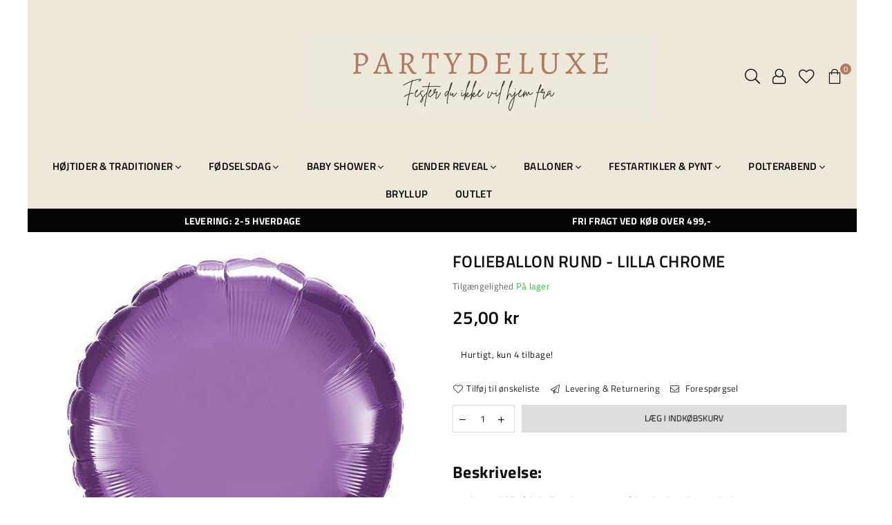

--- FILE ---
content_type: text/html; charset=utf-8
request_url: https://partydeluxe.dk/products/folieballon-rund-lilla-chrome
body_size: 33073
content:
<!doctype html>
<html class="no-js" lang="da" >
<head>
    
      
    
    
    
    
      
    
    
    
    





   <meta name="description" content="Utrolig smuk lilla folieballon, der passer perfekt til enhver begivenhed.Vi anbefaler at man fylder den op med helium, og lader den svæve smukt i rummet. Giv din fest et ekstra smukt look ...">



    
      
    
    
    
    
      
    
    
    
    




  <title>Folieballon rund - Lilla chrome | Partydeluxe</title>



<!-- Added by AVADA SEO Suite -->













<meta name="twitter:image" content="http://partydeluxe.dk/cdn/shop/products/2_62.jpg?v=1618828595">
    




<!-- /Added by AVADA SEO Suite -->

<meta name="google-site-verification" content="AXgkMw0CG7SRjOXerJxcArGosMTwIrwraNmCvjeMJ8g" />
<meta name="smart-seo-integrated" content="true" /><title>Folieballon rund - Lilla chrome | Partydeluxe</title>
<meta name="description" content="Utrolig smuk lilla folieballon, der passer perfekt til enhver begivenhed. Vi anbefaler at man fylder den op med helium, og lader den svæve smukt i rummet.   Giv din fest et ekstra smukt look ved at kombinere den med vores andre folieballoner.   Indeholder 1 stk  Måler ca. 43 cm ved oppustning Far..." />
<meta name="smartseo-keyword" content="" />
<meta name="smartseo-timestamp" content="16178242595922977" /><meta charset="utf-8"><meta http-equiv="X-UA-Compatible" content="IE=edge,chrome=1"><meta name="viewport" content="width=device-width, initial-scale=1.0, maximum-scale=1.0, user-scalable=no"><meta name="theme-color" content="#111"><meta name="format-detection" content="telephone=no"><link rel="canonical" href="https://partydeluxe.dk/products/folieballon-rund-lilla-chrome"><link rel="dns-prefetch" href="https://partydeluxe.dk" crossorigin><link rel="dns-prefetch" href="https://luxparty.myshopify.com" crossorigin><link rel="dns-prefetch" href="https://cdn.shopify.com" crossorigin><link rel="dns-prefetch" href="https://fonts.shopifycdn.com" crossorigin><link rel="dns-prefetch" href="https://fonts.googleapis.com" crossorigin><link rel="preconnect" href="https//fonts.shopifycdn.com/" crossorigin><link rel="preconnect" href="https//cdn.shopify.com" crossorigin><link rel="preconnect" href="https://monorail-edge.shopifysvc.com"><link rel="preconnect" href="https//ajax.googleapis.com"><link rel="preload" as="style" href="//partydeluxe.dk/cdn/shop/t/23/assets/theme.scss.css?v=121990673057106041941759331790"><link rel="preload" href="//partydeluxe.dk/cdn/shop/t/23/assets/jquery.min.js?v=12812186871012413701616883998" as="script"><link rel="preload" href="//partydeluxe.dk/cdn/shop/t/23/assets/vendor.min.js?v=79539066404598467141616884008" as="script"><!-- /snippets/social-meta-tags.liquid --> <meta name="keywords" content="Partydeluxe, partydeluxe.dk" /><meta name="author" content="AdornThemes"><meta property="og:site_name" content="Partydeluxe"><meta property="og:url" content="https://partydeluxe.dk/products/folieballon-rund-lilla-chrome"><meta property="og:title" content="Folieballon rund - Lilla chrome"><meta property="og:type" content="product"><meta property="og:description" content="Utrolig smuk lilla folieballon, der passer perfekt til enhver begivenhed. Vi anbefaler at man fylder den op med helium, og lader den svæve smukt i rummet.  Giv din fest et ekstra smukt look ved at kombinere den med vores andre folieballoner. Indeholder 1 stk Måler ca. 43 cm ved oppustning Farve: Mauve chrome Materiale:"><meta property="og:price:amount" content="25,00"><meta property="og:price:currency" content="DKK"><meta property="og:image" content="http://partydeluxe.dk/cdn/shop/products/2_62_1200x1200.jpg?v=1618828595"><meta property="og:image:secure_url" content="https://partydeluxe.dk/cdn/shop/products/2_62_1200x1200.jpg?v=1618828595"><meta name="twitter:card" content="summary_large_image"><meta name="twitter:title" content="Folieballon rund - Lilla chrome"><meta name="twitter:description" content="Utrolig smuk lilla folieballon, der passer perfekt til enhver begivenhed. Vi anbefaler at man fylder den op med helium, og lader den svæve smukt i rummet.  Giv din fest et ekstra smukt look ved at kombinere den med vores andre folieballoner. Indeholder 1 stk Måler ca. 43 cm ved oppustning Farve: Mauve chrome Materiale:">
<style type="text/css">*,::after,::before{box-sizing:border-box}article,aside,details,figcaption,figure,footer,header,hgroup,main,menu,nav,section,summary{display:block}body,button,input,select,textarea{font-family:arial;-webkit-font-smoothing:antialiased;-webkit-text-size-adjust:100%}a{background-color:transparent}a,a:after,a:before{transition:all .3s ease-in-out}b,strong{font-weight:700;}em{font-style:italic}small{font-size:80%}sub,sup{font-size:75%;line-height:0;position:relative;vertical-align:baseline}sup{top:-.5em}sub{bottom:-.25em}img{max-width:100%;border:0}button,input,optgroup,select,textarea{color:inherit;font:inherit;margin:0;outline:0}button[disabled],input[disabled]{cursor:default}.mb0{margin-bottom:0!important}.mb10{margin-bottom:10px!important}.mb20{margin-bottom:20px!important}[type=button]::-moz-focus-inner,[type=reset]::-moz-focus-inner,[type=submit]::-moz-focus-inner,button::-moz-focus-inner{border-style:none;padding:0}[type=button]:-moz-focusring,[type=reset]:-moz-focusring,[type=submit]:-moz-focusring,button:-moz-focusring{outline:1px dotted ButtonText}input[type=email],input[type=number],input[type=password],input[type=search]{-webkit-appearance:none;-moz-appearance:none}input[type=checkbox],input[type=radio]{vertical-align:middle}table{width:100%;border-collapse:collapse;border-spacing:0}td,th{padding:0}textarea{overflow:auto;-webkit-appearance:none;-moz-appearance:none}.uppercase{text-transform:uppercase}.lowercase{text-transform:lowercase}.capitalize{text-transform:capitalize}[tabindex='-1']:focus{outline:0}a,img{outline:0!important;border:0}[role=button],a,button,input,label,select,textarea{touch-action:manipulation}.flex{display:flex}.flex-item{flex:1}.clearfix::after{content:'';display:table;clear:both}.clear{clear:both}.icon__fallback-text,.visually-hidden{position:absolute!important;overflow:hidden;clip:rect(0 0 0 0);height:1px;width:1px;margin:-1px;padding:0;border:0}.visibility-hidden{visibility:hidden}.js-focus-hidden:focus{outline:0}.no-js:not(html){display:none}.no-js .no-js:not(html){display:block}.no-js .js{display:none}.skip-link:focus{clip:auto;width:auto;height:auto;margin:0;color:#111;background-color:#fff;padding:10px;opacity:1;z-index:10000;transition:none}blockquote{background:#f8f8f8;font-weight:600;font-size:15px;font-style:normal;text-align:center;padding:0 30px;margin:0}.rte blockquote{padding:25px;margin-bottom:20px}blockquote p+cite{margin-top:7.5px}blockquote cite{display:block;font-size:13px;font-style:inherit}code,pre{font-family:Consolas,monospace;font-size:1em}pre{overflow:auto}.rte:last-child{margin-bottom:0}.rte .h1,.rte .h2,.rte .h3,.rte .h4,.rte .h5,.rte .h6,.rte h1,.rte h2,.rte h3,.rte h4,.rte h5,.rte h6{margin-top:15px;margin-bottom:7.5px}.rte .h1:first-child,.rte .h2:first-child,.rte .h3:first-child,.rte .h4:first-child,.rte .h5:first-child,.rte .h6:first-child,.rte h1:first-child,.rte h2:first-child,.rte h3:first-child,.rte h4:first-child,.rte h5:first-child,.rte h6:first-child{margin-top:0}.rte li{margin-bottom:4px;list-style:inherit}.rte li:last-child{margin-bottom:0}.rte-setting{margin-bottom:11.11111px}.rte-setting:last-child{margin-bottom:0}p:last-child{margin-bottom:0}li{list-style:none}.fine-print{font-size:1.07692em;font-style:italic;margin:20px 0}.txt--minor{font-size:80%}.txt--emphasis{font-style:italic}.icon{display:inline-block;width:20px;height:20px;vertical-align:middle;fill:currentColor}.no-svg .icon{display:none}svg.icon:not(.icon--full-color) circle,svg.icon:not(.icon--full-color) ellipse,svg.icon:not(.icon--full-color) g,svg.icon:not(.icon--full-color) line,svg.icon:not(.icon--full-color) path,svg.icon:not(.icon--full-color) polygon,svg.icon:not(.icon--full-color) polyline,svg.icon:not(.icon--full-color) rect,symbol.icon:not(.icon--full-color) circle,symbol.icon:not(.icon--full-color) ellipse,symbol.icon:not(.icon--full-color) g,symbol.icon:not(.icon--full-color) line,symbol.icon:not(.icon--full-color) path,symbol.icon:not(.icon--full-color) polygon,symbol.icon:not(.icon--full-color) polyline,symbol.icon:not(.icon--full-color) rect{fill:inherit;stroke:inherit}.no-svg .icon__fallback-text{position:static!important;overflow:inherit;clip:none;height:auto;width:auto;margin:0}ol,ul{margin:0;padding:0}ol{list-style:decimal}.list--inline{padding:0;margin:0}.list--inline li{display:inline-block;margin-bottom:0;vertical-align:middle}.rte img{height:auto}.rte table{table-layout:fixed}.rte ol,.rte ul{margin:20px 0 30px 30px}.rte ol.list--inline,.rte ul.list--inline{margin-left:0}.rte ul{list-style:disc outside}.rte ul ul{list-style:circle outside}.rte ul ul ul{list-style:square outside}.rte a:not(.btn){padding-bottom:1px}.text-center .rte ol,.text-center .rte ul,.text-center.rte ol,.text-center.rte ul{margin-left:0;list-style-position:inside}.rte__table-wrapper{max-width:100%;overflow:auto;-webkit-overflow-scrolling:touch}svg:not(:root){overflow:hidden}.video-wrapper{position:relative;overflow:hidden;max-width:100%;padding-bottom:56.25%;height:0;height:auto}.video-wrapper iframe{position:absolute;top:0;left:0;width:100%;height:100%}form{margin:0}legend{border:0;padding:0}button{cursor:pointer}input[type=submit]{cursor:pointer}input[type=text]{-webkit-appearance:none;-moz-appearance:none}[type=checkbox]+label,[type=radio]+label{display:inline-block;margin-bottom:0}label[for]{cursor:pointer}textarea{min-height:100px}input[type=checkbox],input[type=radio]{margin:0 5px 0 0}select::-ms-expand{display:none}.label--hidden{position:absolute;height:0;width:0;margin-bottom:0;overflow:hidden;clip:rect(1px,1px,1px,1px)}.ie9 .label--hidden{position:static;height:auto;width:auto;margin-bottom:2px;overflow:visible;clip:initial}.form-vertical input,.form-vertical select,.form-vertical textarea{display:block;width:100%}.form-vertical [type=checkbox],.form-vertical [type=radio]{display:inline-block;width:auto;margin-right:5px}.form-vertical .btn,.form-vertical [type=submit]{display:inline-block;width:auto}.grid--table{display:table;table-layout:fixed;width:100%}.grid--table>.grid__item{float:none;display:table-cell;vertical-align:middle}.is-transitioning{display:block!important;visibility:visible!important}.grid{list-style:none;margin:0 -15px;padding:0}.grid::after{content:'';display:table;clear:both}@media only screen and (max-width:1024px){.grid{margin:0 -7.5px}.grid__item{padding-left:7.5px;padding-right:7.5px}}.grid__item{float:left;padding-left:15px;padding-right:15px;width:100%}.grid__item[class*="--push"]{position:relative}.grid--rev{direction:rtl;text-align:left}.grid--rev>.grid__item{direction:ltr;text-align:left;float:right}.col-1,.one-whole{width:100%}.col-2,.five-tenths,.four-eighths,.one-half,.three-sixths,.two-quarters,.wd-50{width:50%}.col-3,.one-third,.two-sixths{width:33.33333%}.four-sixths,.two-thirds{width:66.66667%}.col-4,.one-quarter,.two-eighths{width:25%}.six-eighths,.three-quarters{width:75%}.col-5,.one-fifth,.two-tenths{width:20%}.four-tenths,.two-fifths,.wd-40{width:40%}.six-tenths,.three-fifths,.wd-60{width:60%}.eight-tenths,.four-fifths,.wd-80{width:80%}.one-sixth{width:16.66667%}.five-sixths{width:83.33333%}.one-seventh{width:14.28571%}.one-eighth{width:12.5%}.three-eighths{width:37.5%}.five-eighths{width:62.5%}.seven-eighths{width:87.5%}.one-nineth{width:11.11111%}.one-tenth{width:10%}.three-tenths,.wd-30{width:30%}.seven-tenths,.wd-70{width:70%}.nine-tenths,.wd-90{width:90%}.show{display:block!important}.hide{display:none!important}.text-left{text-align:left!important}.text-right{text-align:right!important}.text-center{text-align:center!important}@media only screen and (min-width:767px){.medium-up--one-whole{width:100%}.medium-up--five-tenths,.medium-up--four-eighths,.medium-up--one-half,.medium-up--three-sixths,.medium-up--two-quarters{width:50%}.medium-up--one-third,.medium-up--two-sixths{width:33.33333%}.medium-up--four-sixths,.medium-up--two-thirds{width:66.66667%}.medium-up--one-quarter,.medium-up--two-eighths{width:25%}.medium-up--six-eighths,.medium-up--three-quarters{width:75%}.medium-up--one-fifth,.medium-up--two-tenths{width:20%}.medium-up--four-tenths,.medium-up--two-fifths{width:40%}.medium-up--six-tenths,.medium-up--three-fifths{width:60%}.medium-up--eight-tenths,.medium-up--four-fifths{width:80%}.medium-up--one-sixth{width:16.66667%}.medium-up--five-sixths{width:83.33333%}.medium-up--one-seventh{width:14.28571%}.medium-up--one-eighth{width:12.5%}.medium-up--three-eighths{width:37.5%}.medium-up--five-eighths{width:62.5%}.medium-up--seven-eighths{width:87.5%}.medium-up--one-nineth{width:11.11111%}.medium-up--one-tenth{width:10%}.medium-up--three-tenths{width:30%}.medium-up--seven-tenths{width:70%}.medium-up--nine-tenths{width:90%}.grid--uniform .medium-up--five-tenths:nth-child(2n+1),.grid--uniform .medium-up--four-eighths:nth-child(2n+1),.grid--uniform .medium-up--one-eighth:nth-child(8n+1),.grid--uniform .medium-up--one-fifth:nth-child(5n+1),.grid--uniform .medium-up--one-half:nth-child(2n+1),.grid--uniform .medium-up--one-quarter:nth-child(4n+1),.grid--uniform .medium-up--one-seventh:nth-child(7n+1),.grid--uniform .medium-up--one-sixth:nth-child(6n+1),.grid--uniform .medium-up--one-third:nth-child(3n+1),.grid--uniform .medium-up--three-sixths:nth-child(2n+1),.grid--uniform .medium-up--two-eighths:nth-child(4n+1),.grid--uniform .medium-up--two-sixths:nth-child(3n+1){clear:both}.medium-up--show{display:block!important}.medium-up--hide{display:none!important}.medium-up--text-left{text-align:left!important}.medium-up--text-right{text-align:right!important}.medium-up--text-center{text-align:center!important}}@media only screen and (min-width:1025px){.large-up--one-whole{width:100%}.large-up--five-tenths,.large-up--four-eighths,.large-up--one-half,.large-up--three-sixths,.large-up--two-quarters{width:50%}.large-up--one-third,.large-up--two-sixths{width:33.33333%}.large-up--four-sixths,.large-up--two-thirds{width:66.66667%}.large-up--one-quarter,.large-up--two-eighths{width:25%}.large-up--six-eighths,.large-up--three-quarters{width:75%}.large-up--one-fifth,.large-up--two-tenths{width:20%}.large-up--four-tenths,.large-up--two-fifths{width:40%}.large-up--six-tenths,.large-up--three-fifths{width:60%}.large-up--eight-tenths,.large-up--four-fifths{width:80%}.large-up--one-sixth{width:16.66667%}.large-up--five-sixths{width:83.33333%}.large-up--one-seventh{width:14.28571%}.large-up--one-eighth{width:12.5%}.large-up--three-eighths{width:37.5%}.large-up--five-eighths{width:62.5%}.large-up--seven-eighths{width:87.5%}.large-up--one-nineth{width:11.11111%}.large-up--one-tenth{width:10%}.large-up--three-tenths{width:30%}.large-up--seven-tenths{width:70%}.large-up--nine-tenths{width:90%}.grid--uniform .large-up--five-tenths:nth-child(2n+1),.grid--uniform .large-up--four-eighths:nth-child(2n+1),.grid--uniform .large-up--one-eighth:nth-child(8n+1),.grid--uniform .large-up--one-fifth:nth-child(5n+1),.grid--uniform .large-up--one-half:nth-child(2n+1),.grid--uniform .large-up--one-quarter:nth-child(4n+1),.grid--uniform .large-up--one-seventh:nth-child(7n+1),.grid--uniform .large-up--one-sixth:nth-child(6n+1),.grid--uniform .large-up--one-third:nth-child(3n+1),.grid--uniform .large-up--three-sixths:nth-child(2n+1),.grid--uniform .large-up--two-eighths:nth-child(4n+1),.grid--uniform .large-up--two-sixths:nth-child(3n+1){clear:both}.large-up--show{display:block!important}.large-up--hide{display:none!important}.large-up--text-left{text-align:left!important}.large-up--text-right{text-align:right!important}.large-up--text-center{text-align:center!important}}@media only screen and (min-width:1280px){.widescreen--one-whole{width:100%}.widescreen--five-tenths,.widescreen--four-eighths,.widescreen--one-half,.widescreen--three-sixths,.widescreen--two-quarters{width:50%}.widescreen--one-third,.widescreen--two-sixths{width:33.33333%}.widescreen--four-sixths,.widescreen--two-thirds{width:66.66667%}.widescreen--one-quarter,.widescreen--two-eighths{width:25%}.widescreen--six-eighths,.widescreen--three-quarters{width:75%}.widescreen--one-fifth,.widescreen--two-tenths{width:20%}.widescreen--four-tenths,.widescreen--two-fifths{width:40%}.widescreen--six-tenths,.widescreen--three-fifths{width:60%}.widescreen--eight-tenths,.widescreen--four-fifths{width:80%}.widescreen--one-sixth{width:16.66667%}.widescreen--five-sixths{width:83.33333%}.widescreen--one-seventh{width:14.28571%}.widescreen--one-eighth{width:12.5%}.widescreen--three-eighths{width:37.5%}.widescreen--five-eighths{width:62.5%}.widescreen--seven-eighths{width:87.5%}.widescreen--one-nineth{width:11.11111%}.widescreen--one-tenth{width:10%}.widescreen--three-tenths{width:30%}.widescreen--seven-tenths{width:70%}.widescreen--nine-tenths{width:90%}.grid--uniform .widescreen--five-tenths:nth-child(2n+1),.grid--uniform .widescreen--four-eighths:nth-child(2n+1),.grid--uniform .widescreen--one-eighth:nth-child(8n+1),.grid--uniform .widescreen--one-fifth:nth-child(5n+1),.grid--uniform .widescreen--one-half:nth-child(2n+1),.grid--uniform .widescreen--one-quarter:nth-child(4n+1),.grid--uniform .widescreen--one-seventh:nth-child(7n+1),.grid--uniform .widescreen--one-sixth:nth-child(6n+1),.grid--uniform .widescreen--one-third:nth-child(3n+1),.grid--uniform .widescreen--three-sixths:nth-child(2n+1),.grid--uniform .widescreen--two-eighths:nth-child(4n+1),.grid--uniform .widescreen--two-sixths:nth-child(3n+1){clear:both}.widescreen--show{display:block!important}.widescreen--hide{display:none!important}.widescreen--text-left{text-align:left!important}.widescreen--text-right{text-align:right!important}.widescreen--text-center{text-align:center!important}}@media only screen and (min-width:1025px) and (max-width:1279px){.large--one-whole{width:100%}.large--five-tenths,.large--four-eighths,.large--one-half,.large--three-sixths,.large--two-quarters{width:50%}.large--one-third,.large--two-sixths{width:33.33333%}.large--four-sixths,.large--two-thirds{width:66.66667%}.large--one-quarter,.large--two-eighths{width:25%}.large--six-eighths,.large--three-quarters{width:75%}.large--one-fifth,.large--two-tenths{width:20%}.large--four-tenths,.large--two-fifths{width:40%}.large--six-tenths,.large--three-fifths{width:60%}.large--eight-tenths,.large--four-fifths{width:80%}.large--one-sixth{width:16.66667%}.large--five-sixths{width:83.33333%}.large--one-seventh{width:14.28571%}.large--one-eighth{width:12.5%}.large--three-eighths{width:37.5%}.large--five-eighths{width:62.5%}.large--seven-eighths{width:87.5%}.large--one-nineth{width:11.11111%}.large--one-tenth{width:10%}.large--three-tenths{width:30%}.large--seven-tenths{width:70%}.large--nine-tenths{width:90%}.grid--uniform .large--five-tenths:nth-child(2n+1),.grid--uniform .large--four-eighths:nth-child(2n+1),.grid--uniform .large--one-eighth:nth-child(8n+1),.grid--uniform .large--one-fifth:nth-child(5n+1),.grid--uniform .large--one-half:nth-child(2n+1),.grid--uniform .large--one-quarter:nth-child(4n+1),.grid--uniform .large--one-seventh:nth-child(7n+1),.grid--uniform .large--one-sixth:nth-child(6n+1),.grid--uniform .large--one-third:nth-child(3n+1),.grid--uniform .large--three-sixths:nth-child(2n+1),.grid--uniform .large--two-eighths:nth-child(4n+1),.grid--uniform .large--two-sixths:nth-child(3n+1){clear:both}.large--show{display:block!important}.large--hide{display:none!important}.large--text-left{text-align:left!important}.large--text-right{text-align:right!important}.large--text-center{text-align:center!important}}@media only screen and (min-width:767px) and (max-width:1024px){.medium--one-whole{width:100%}.medium--five-tenths,.medium--four-eighths,.medium--one-half,.medium--three-sixths,.medium--two-quarters{width:50%}.medium--one-third,.medium--two-sixths{width:33.33333%}.medium--four-sixths,.medium--two-thirds{width:66.66667%}.medium--one-quarter,.medium--two-eighths{width:25%}.medium--six-eighths,.medium--three-quarters{width:75%}.medium--one-fifth,.medium--two-tenths{width:20%}.medium--four-tenths,.medium--two-fifths{width:40%}.medium--six-tenths,.medium--three-fifths{width:60%}.medium--eight-tenths,.medium--four-fifths{width:80%}.medium--one-sixth{width:16.66667%}.medium--five-sixths{width:83.33333%}.medium--one-seventh{width:14.28571%}.medium--one-eighth{width:12.5%}.medium--three-eighths{width:37.5%}.medium--five-eighths{width:62.5%}.medium--seven-eighths{width:87.5%}.medium--one-nineth{width:11.11111%}.medium--one-tenth{width:10%}.medium--three-tenths{width:30%}.medium--seven-tenths{width:70%}.medium--nine-tenths{width:90%}.grid--uniform .medium--five-tenths:nth-child(2n+1),.grid--uniform .medium--four-eighths:nth-child(2n+1),.grid--uniform .medium--one-eighth:nth-child(8n+1),.grid--uniform .medium--one-fifth:nth-child(5n+1),.grid--uniform .medium--one-half:nth-child(2n+1),.grid--uniform .medium--one-quarter:nth-child(4n+1),.grid--uniform .medium--one-seventh:nth-child(7n+1),.grid--uniform .medium--one-sixth:nth-child(6n+1),.grid--uniform .medium--one-third:nth-child(3n+1),.grid--uniform .medium--three-sixths:nth-child(2n+1),.grid--uniform .medium--two-eighths:nth-child(4n+1),.grid--uniform .medium--two-sixths:nth-child(3n+1){clear:both}.medium--show{display:block!important}.medium--hide{display:none!important}.medium--text-left{text-align:left!important}.medium--text-right{text-align:right!important}.medium--text-center{text-align:center!important}}@media only screen and (max-width:766px){.grid{margin:0 -5px}.grid__item{padding-left:5px;padding-right:5px}.small--one-whole{width:100%}.small--five-tenths,.small--four-eighths,.small--one-half,.small--three-sixths,.small--two-quarters{width:50%}.small--one-third,.small--two-sixths{width:33.33333%}.small--four-sixths,.small--two-thirds{width:66.66667%}.small--one-quarter,.small--two-eighths{width:25%}.small--six-eighths,.small--three-quarters{width:75%}.small--one-fifth,.small--two-tenths{width:20%}.small--four-tenths,.small--two-fifths{width:40%}.small--six-tenths,.small--three-fifths{width:60%}.small--eight-tenths,.small--four-fifths{width:80%}.small--one-sixth{width:16.66667%}.small--five-sixths{width:83.33333%}.small--one-seventh{width:14.28571%}.small--one-eighth{width:12.5%}.small--three-eighths{width:37.5%}.small--five-eighths{width:62.5%}.small--seven-eighths{width:87.5%}.small--one-nineth{width:11.11111%}.small--one-tenth{width:10%}.small--three-tenths{width:30%}.small--seven-tenths{width:70%}.small--nine-tenths{width:90%}.grid--uniform .small--five-tenths:nth-child(2n+1),.grid--uniform .small--four-eighths:nth-child(2n+1),.grid--uniform .small--one-eighth:nth-child(8n+1),.grid--uniform .small--one-half:nth-child(2n+1),.grid--uniform .small--one-quarter:nth-child(4n+1),.grid--uniform .small--one-seventh:nth-child(7n+1),.grid--uniform .small--one-sixth:nth-child(6n+1),.grid--uniform .small--one-third:nth-child(3n+1),.grid--uniform .small--three-sixths:nth-child(2n+1),.grid--uniform .small--two-eighths:nth-child(4n+1),.grid--uniform .small--two-sixths:nth-child(3n+1),.grid--uniform.small--one-fifth:nth-child(5n+1){clear:both}.small--show{display:block!important}.small--hide{display:none!important}.small--text-left{text-align:left!important}.small--text-right{text-align:right!important}.small--text-center{text-align:center!important}}.grid-mr-0{margin:0}.grid-mr-1{margin:0 -.5px}.grid-mr-2{margin:0 -1px}.grid-mr-3{margin:0 -1.5px}.grid-mr-4{margin:0 -2px}.grid-mr-5{margin:0 -2.5px}.grid-mr-6{margin:0 -3px}.grid-mr-7{margin:0 -3.5px}.grid-mr-8{margin:0 -4px}.grid-mr-9{margin:0 -4.5px}.grid-mr-10{margin:0 -5px}.grid-mr-11{margin:0 -5.5px}.grid-mr-12{margin:0 -6px}.grid-mr-13{margin:0 -6.5px}.grid-mr-14{margin:0 -7px}.grid-mr-15{margin:0 -7.5px}.grid-mr-16{margin:0 -8px}.grid-mr-17{margin:0 -8.5px}.grid-mr-18{margin:0 -9px}.grid-mr-19{margin:0 -9.5px}.grid-mr-20{margin:0 -10px}.grid-mr-21{margin:0 -10.5px}.grid-mr-22{margin:0 -11px}.grid-mr-23{margin:0 -11.5px}.grid-mr-24{margin:0 -12px}.grid-mr-25{margin:0 -12.5px}.grid-mr-26{margin:0 -13px}.grid-mr-27{margin:0 -13.5px}.grid-mr-28{margin:0 -14px}.grid-mr-29{margin:0 -14.5px}.grid-mr-30{margin:0 -15px}.pd-1 .collection-grid-item{margin:0 .5px 1px}.pd-2 .collection-grid-item{margin:0 1px 2px}.pd-3 .collection-grid-item{margin:0 1.5px 3px}.pd-4 .collection-grid-item{margin:0 2px 4px}.pd-5 .collection-grid-item{margin:0 2.5px 5px}.pd-6 .collection-grid-item{margin:0 3px 6px}.pd-7 .collection-grid-item{margin:0 3.5px 7px}.pd-8 .collection-grid-item{margin:0 4px 8px}.pd-9 .collection-grid-item{margin:0 4.5px 9px}.pd-10 .collection-grid-item{margin:0 5px 10px}.pd-11 .collection-grid-item{margin:0 5.5px 11px}.pd-12 .collection-grid-item{margin:0 6px 12px}.pd-13 .collection-grid-item{margin:0 6.5px 13px}.pd-14 .collection-grid-item{margin:0 7px 14px}.pd-15 .collection-grid-item{margin:0 7.5px 15px}.pd-16 .collection-grid-item{margin:0 8px 16px}.pd-17 .collection-grid-item{margin:0 8.5px 17px}.pd-18 .collection-grid-item{margin:0 9px 18px}.pd-19 .collection-grid-item{margin:0 9.5px 19px}.pd-20 .collection-grid-item{margin:0 10px 20px}.pd-21 .collection-grid-item{margin:0 10.5px 21px}.pd-22 .collection-grid-item{margin:0 11px 22px}.pd-23 .collection-grid-item{margin:0 11.5px 23px}.pd-24 .collection-grid-item{margin:0 12px 24px}.pd-25 .collection-grid-item{margin:0 12.5px 25px}.pd-26 .collection-grid-item{margin:0 13px 26px}.pd-27 .collection-grid-item{margin:0 13.5px 27px}.pd-28 .collection-grid-item{margin:0 14px 28px}.pd-29 .collection-grid-item{margin:0 14.5px 29px}.pd-30 .collection-grid-item{margin:0 15px 30px}@media only screen and (max-width:766px){.pd-mb-1 .collection-grid-item{margin:0 .5px 1px}.pd-mb-2 .collection-grid-item{margin:0 1px 2px}.pd-mb-3 .collection-grid-item{margin:0 1.5px 3px}.pd-mb-4 .collection-grid-item{margin:0 2px 4px}.pd-mb-5 .collection-grid-item{margin:0 2.5px 5px}.pd-mb-6 .collection-grid-item{margin:0 3px 6px}.pd-mb-7 .collection-grid-item{margin:0 3.5px 7px}.pd-mb-8 .collection-grid-item{margin:0 4px 8px}.pd-mb-9 .collection-grid-item{margin:0 4.5px 9px}.pd-mb-10 .collection-grid-item{margin:0 5px 10px}.pd-mb-11 .collection-grid-item{margin:0 5.5px 11px}.pd-mb-12 .collection-grid-item{margin:0 6px 12px}.pd-mb-13 .collection-grid-item{margin:0 6.5px 13px}.pd-mb-14 .collection-grid-item{margin:0 7px 14px}.pd-mb-15 .collection-grid-item{margin:0 7.5px 15px}.pd-mb-16 .collection-grid-item{margin:0 8px 16px}.pd-mb-17 .collection-grid-item{margin:0 8.5px 17px}.pd-mb-18 .collection-grid-item{margin:0 9px 18px}.pd-mb-19 .collection-grid-item{margin:0 9.5px 19px}.pd-mb-20 .collection-grid-item{margin:0 10px 20px}.pd-mb-21 .collection-grid-item{margin:0 10.5px 21px}.pd-mb-22 .collection-grid-item{margin:0 11px 22px}.pd-mb-23 .collection-grid-item{margin:0 11.5px 23px}.pd-mb-24 .collection-grid-item{margin:0 12px 24px}.pd-mb-25 .collection-grid-item{margin:0 12.5px 25px}.pd-mb-26 .collection-grid-item{margin:0 13px 26px}.pd-mb-27 .collection-grid-item{margin:0 13.5px 27px}.pd-mb-28 .collection-grid-item{margin:0 14px 28px}.pd-mb-29 .collection-grid-item{margin:0 14.5px 29px}.pd-mb-30 .collection-grid-item{margin:0 15px 30px}}</style>  <link rel="stylesheet" href="//partydeluxe.dk/cdn/shop/t/23/assets/theme.scss.css?v=121990673057106041941759331790" type="text/css" media="all">      <script src="//partydeluxe.dk/cdn/shop/t/23/assets/jquery.min.js?v=12812186871012413701616883998"defer="defer"></script><script>var theme = {strings:{addToCart:"Læg i indkøbskurv",soldOut:"Udsolgt",unavailable:"Ikke tilgængelig",showMore:"Vis mere",showLess:"Vis mindre"},mlcurrency:false,moneyFormat:"{{amount_with_comma_separator}} kr",currencyFormat:"money_format",shopCurrency:"DKK",autoCurrencies:false,money_currency_format:"{{amount_with_comma_separator}} DKK",money_format:"{{amount_with_comma_separator}} kr",ajax_cart:true,fixedHeader:false,animation:true,animationMobile:true,searchresult:"Se alle resultater",wlAvailable:"Tilgængelig i ønskelisten",rtl:false,days:"Dage",hours:"Timer",minuts:"Min.",seconds:"Sek.",};document.documentElement.className = document.documentElement.className.replace('no-js', 'js');var Metatheme = null,thm = 'Avone', shpeml = 'kontakt@partydeluxe.dk', dmn = window.location.hostname;</script><script src="//partydeluxe.dk/cdn/shop/t/23/assets/vendor.min.js?v=79539066404598467141616884008" defer="defer"></script>
  
  <!-- starapps_scripts_start -->
<!-- This code is automatically managed by StarApps Studio -->
<!-- Please contact support@starapps.studio for any help -->
<script type="text/javascript" src="https://bcdn.starapps.studio/apps/vtk/luxparty/script-1618829261.js?shop=luxparty.myshopify.com" async></script>
<!-- starapps_scripts_end -->
<script>window.performance && window.performance.mark && window.performance.mark('shopify.content_for_header.start');</script><meta name="google-site-verification" content="rj_TRKdRwaPxBIUKhK_xBgQnMo1DulvH1bzgGey3SfI">
<meta name="facebook-domain-verification" content="do8eowdp9jvexswnvbf2l65fvfcxx4">
<meta id="shopify-digital-wallet" name="shopify-digital-wallet" content="/45978091688/digital_wallets/dialog">
<link rel="alternate" type="application/json+oembed" href="https://partydeluxe.dk/products/folieballon-rund-lilla-chrome.oembed">
<script async="async" src="/checkouts/internal/preloads.js?locale=da-DK"></script>
<script id="shopify-features" type="application/json">{"accessToken":"737b6e2f506e78c66ca92c923c8bc73b","betas":["rich-media-storefront-analytics"],"domain":"partydeluxe.dk","predictiveSearch":true,"shopId":45978091688,"locale":"da"}</script>
<script>var Shopify = Shopify || {};
Shopify.shop = "luxparty.myshopify.com";
Shopify.locale = "da";
Shopify.currency = {"active":"DKK","rate":"1.0"};
Shopify.country = "DK";
Shopify.theme = {"name":"Partydeluxe","id":121301500072,"schema_name":null,"schema_version":null,"theme_store_id":null,"role":"main"};
Shopify.theme.handle = "null";
Shopify.theme.style = {"id":null,"handle":null};
Shopify.cdnHost = "partydeluxe.dk/cdn";
Shopify.routes = Shopify.routes || {};
Shopify.routes.root = "/";</script>
<script type="module">!function(o){(o.Shopify=o.Shopify||{}).modules=!0}(window);</script>
<script>!function(o){function n(){var o=[];function n(){o.push(Array.prototype.slice.apply(arguments))}return n.q=o,n}var t=o.Shopify=o.Shopify||{};t.loadFeatures=n(),t.autoloadFeatures=n()}(window);</script>
<script id="shop-js-analytics" type="application/json">{"pageType":"product"}</script>
<script defer="defer" async type="module" src="//partydeluxe.dk/cdn/shopifycloud/shop-js/modules/v2/client.init-shop-cart-sync_wUwrBHs9.da.esm.js"></script>
<script defer="defer" async type="module" src="//partydeluxe.dk/cdn/shopifycloud/shop-js/modules/v2/chunk.common_e7iL_o_-.esm.js"></script>
<script type="module">
  await import("//partydeluxe.dk/cdn/shopifycloud/shop-js/modules/v2/client.init-shop-cart-sync_wUwrBHs9.da.esm.js");
await import("//partydeluxe.dk/cdn/shopifycloud/shop-js/modules/v2/chunk.common_e7iL_o_-.esm.js");

  window.Shopify.SignInWithShop?.initShopCartSync?.({"fedCMEnabled":true,"windoidEnabled":true});

</script>
<script>(function() {
  var isLoaded = false;
  function asyncLoad() {
    if (isLoaded) return;
    isLoaded = true;
    var urls = ["https:\/\/ecommplugins-scripts.trustpilot.com\/v2.1\/js\/header.min.js?settings=eyJrZXkiOiJFOE5OMFF6YmZtdHR3ZWlJIn0=\u0026shop=luxparty.myshopify.com","https:\/\/ecommplugins-trustboxsettings.trustpilot.com\/luxparty.myshopify.com.js?settings=1612736702320\u0026shop=luxparty.myshopify.com","https:\/\/widget.trustpilot.com\/bootstrap\/v5\/tp.widget.sync.bootstrap.min.js?shop=luxparty.myshopify.com","https:\/\/cookie-bar.conversionbear.com\/script?app=cookie_consent\u0026shop=luxparty.myshopify.com","https:\/\/sdk.qikify.com\/smartbar\/async.js?shop=luxparty.myshopify.com","https:\/\/chimpstatic.com\/mcjs-connected\/js\/users\/ba56af18c2bead569279c28a9\/6573f5a2551f34c63619da2f3.js?shop=luxparty.myshopify.com","https:\/\/instafeed.nfcube.com\/cdn\/906318c600b35af1d799c3a382989a70.js?shop=luxparty.myshopify.com"];
    for (var i = 0; i < urls.length; i++) {
      var s = document.createElement('script');
      s.type = 'text/javascript';
      s.async = true;
      s.src = urls[i];
      var x = document.getElementsByTagName('script')[0];
      x.parentNode.insertBefore(s, x);
    }
  };
  if(window.attachEvent) {
    window.attachEvent('onload', asyncLoad);
  } else {
    window.addEventListener('load', asyncLoad, false);
  }
})();</script>
<script id="__st">var __st={"a":45978091688,"offset":3600,"reqid":"4615819f-3052-470a-964e-0ffc324708c8-1768883951","pageurl":"partydeluxe.dk\/products\/folieballon-rund-lilla-chrome","u":"df4891d18df6","p":"product","rtyp":"product","rid":5973555445928};</script>
<script>window.ShopifyPaypalV4VisibilityTracking = true;</script>
<script id="captcha-bootstrap">!function(){'use strict';const t='contact',e='account',n='new_comment',o=[[t,t],['blogs',n],['comments',n],[t,'customer']],c=[[e,'customer_login'],[e,'guest_login'],[e,'recover_customer_password'],[e,'create_customer']],r=t=>t.map((([t,e])=>`form[action*='/${t}']:not([data-nocaptcha='true']) input[name='form_type'][value='${e}']`)).join(','),a=t=>()=>t?[...document.querySelectorAll(t)].map((t=>t.form)):[];function s(){const t=[...o],e=r(t);return a(e)}const i='password',u='form_key',d=['recaptcha-v3-token','g-recaptcha-response','h-captcha-response',i],f=()=>{try{return window.sessionStorage}catch{return}},m='__shopify_v',_=t=>t.elements[u];function p(t,e,n=!1){try{const o=window.sessionStorage,c=JSON.parse(o.getItem(e)),{data:r}=function(t){const{data:e,action:n}=t;return t[m]||n?{data:e,action:n}:{data:t,action:n}}(c);for(const[e,n]of Object.entries(r))t.elements[e]&&(t.elements[e].value=n);n&&o.removeItem(e)}catch(o){console.error('form repopulation failed',{error:o})}}const l='form_type',E='cptcha';function T(t){t.dataset[E]=!0}const w=window,h=w.document,L='Shopify',v='ce_forms',y='captcha';let A=!1;((t,e)=>{const n=(g='f06e6c50-85a8-45c8-87d0-21a2b65856fe',I='https://cdn.shopify.com/shopifycloud/storefront-forms-hcaptcha/ce_storefront_forms_captcha_hcaptcha.v1.5.2.iife.js',D={infoText:'Beskyttet af hCaptcha',privacyText:'Beskyttelse af persondata',termsText:'Vilkår'},(t,e,n)=>{const o=w[L][v],c=o.bindForm;if(c)return c(t,g,e,D).then(n);var r;o.q.push([[t,g,e,D],n]),r=I,A||(h.body.append(Object.assign(h.createElement('script'),{id:'captcha-provider',async:!0,src:r})),A=!0)});var g,I,D;w[L]=w[L]||{},w[L][v]=w[L][v]||{},w[L][v].q=[],w[L][y]=w[L][y]||{},w[L][y].protect=function(t,e){n(t,void 0,e),T(t)},Object.freeze(w[L][y]),function(t,e,n,w,h,L){const[v,y,A,g]=function(t,e,n){const i=e?o:[],u=t?c:[],d=[...i,...u],f=r(d),m=r(i),_=r(d.filter((([t,e])=>n.includes(e))));return[a(f),a(m),a(_),s()]}(w,h,L),I=t=>{const e=t.target;return e instanceof HTMLFormElement?e:e&&e.form},D=t=>v().includes(t);t.addEventListener('submit',(t=>{const e=I(t);if(!e)return;const n=D(e)&&!e.dataset.hcaptchaBound&&!e.dataset.recaptchaBound,o=_(e),c=g().includes(e)&&(!o||!o.value);(n||c)&&t.preventDefault(),c&&!n&&(function(t){try{if(!f())return;!function(t){const e=f();if(!e)return;const n=_(t);if(!n)return;const o=n.value;o&&e.removeItem(o)}(t);const e=Array.from(Array(32),(()=>Math.random().toString(36)[2])).join('');!function(t,e){_(t)||t.append(Object.assign(document.createElement('input'),{type:'hidden',name:u})),t.elements[u].value=e}(t,e),function(t,e){const n=f();if(!n)return;const o=[...t.querySelectorAll(`input[type='${i}']`)].map((({name:t})=>t)),c=[...d,...o],r={};for(const[a,s]of new FormData(t).entries())c.includes(a)||(r[a]=s);n.setItem(e,JSON.stringify({[m]:1,action:t.action,data:r}))}(t,e)}catch(e){console.error('failed to persist form',e)}}(e),e.submit())}));const S=(t,e)=>{t&&!t.dataset[E]&&(n(t,e.some((e=>e===t))),T(t))};for(const o of['focusin','change'])t.addEventListener(o,(t=>{const e=I(t);D(e)&&S(e,y())}));const B=e.get('form_key'),M=e.get(l),P=B&&M;t.addEventListener('DOMContentLoaded',(()=>{const t=y();if(P)for(const e of t)e.elements[l].value===M&&p(e,B);[...new Set([...A(),...v().filter((t=>'true'===t.dataset.shopifyCaptcha))])].forEach((e=>S(e,t)))}))}(h,new URLSearchParams(w.location.search),n,t,e,['guest_login'])})(!0,!0)}();</script>
<script integrity="sha256-4kQ18oKyAcykRKYeNunJcIwy7WH5gtpwJnB7kiuLZ1E=" data-source-attribution="shopify.loadfeatures" defer="defer" src="//partydeluxe.dk/cdn/shopifycloud/storefront/assets/storefront/load_feature-a0a9edcb.js" crossorigin="anonymous"></script>
<script data-source-attribution="shopify.dynamic_checkout.dynamic.init">var Shopify=Shopify||{};Shopify.PaymentButton=Shopify.PaymentButton||{isStorefrontPortableWallets:!0,init:function(){window.Shopify.PaymentButton.init=function(){};var t=document.createElement("script");t.src="https://partydeluxe.dk/cdn/shopifycloud/portable-wallets/latest/portable-wallets.da.js",t.type="module",document.head.appendChild(t)}};
</script>
<script data-source-attribution="shopify.dynamic_checkout.buyer_consent">
  function portableWalletsHideBuyerConsent(e){var t=document.getElementById("shopify-buyer-consent"),n=document.getElementById("shopify-subscription-policy-button");t&&n&&(t.classList.add("hidden"),t.setAttribute("aria-hidden","true"),n.removeEventListener("click",e))}function portableWalletsShowBuyerConsent(e){var t=document.getElementById("shopify-buyer-consent"),n=document.getElementById("shopify-subscription-policy-button");t&&n&&(t.classList.remove("hidden"),t.removeAttribute("aria-hidden"),n.addEventListener("click",e))}window.Shopify?.PaymentButton&&(window.Shopify.PaymentButton.hideBuyerConsent=portableWalletsHideBuyerConsent,window.Shopify.PaymentButton.showBuyerConsent=portableWalletsShowBuyerConsent);
</script>
<script data-source-attribution="shopify.dynamic_checkout.cart.bootstrap">document.addEventListener("DOMContentLoaded",(function(){function t(){return document.querySelector("shopify-accelerated-checkout-cart, shopify-accelerated-checkout")}if(t())Shopify.PaymentButton.init();else{new MutationObserver((function(e,n){t()&&(Shopify.PaymentButton.init(),n.disconnect())})).observe(document.body,{childList:!0,subtree:!0})}}));
</script>

<script>window.performance && window.performance.mark && window.performance.mark('shopify.content_for_header.end');</script>
<!-- Google Webmaster Tools Site Verification -->
<meta name="google-site-verification" content="zyiN9UTJnShSKOYvee9yJkuNdwP6CngmKcZzDjbQX9U" />
<link href="https://monorail-edge.shopifysvc.com" rel="dns-prefetch">
<script>(function(){if ("sendBeacon" in navigator && "performance" in window) {try {var session_token_from_headers = performance.getEntriesByType('navigation')[0].serverTiming.find(x => x.name == '_s').description;} catch {var session_token_from_headers = undefined;}var session_cookie_matches = document.cookie.match(/_shopify_s=([^;]*)/);var session_token_from_cookie = session_cookie_matches && session_cookie_matches.length === 2 ? session_cookie_matches[1] : "";var session_token = session_token_from_headers || session_token_from_cookie || "";function handle_abandonment_event(e) {var entries = performance.getEntries().filter(function(entry) {return /monorail-edge.shopifysvc.com/.test(entry.name);});if (!window.abandonment_tracked && entries.length === 0) {window.abandonment_tracked = true;var currentMs = Date.now();var navigation_start = performance.timing.navigationStart;var payload = {shop_id: 45978091688,url: window.location.href,navigation_start,duration: currentMs - navigation_start,session_token,page_type: "product"};window.navigator.sendBeacon("https://monorail-edge.shopifysvc.com/v1/produce", JSON.stringify({schema_id: "online_store_buyer_site_abandonment/1.1",payload: payload,metadata: {event_created_at_ms: currentMs,event_sent_at_ms: currentMs}}));}}window.addEventListener('pagehide', handle_abandonment_event);}}());</script>
<script id="web-pixels-manager-setup">(function e(e,d,r,n,o){if(void 0===o&&(o={}),!Boolean(null===(a=null===(i=window.Shopify)||void 0===i?void 0:i.analytics)||void 0===a?void 0:a.replayQueue)){var i,a;window.Shopify=window.Shopify||{};var t=window.Shopify;t.analytics=t.analytics||{};var s=t.analytics;s.replayQueue=[],s.publish=function(e,d,r){return s.replayQueue.push([e,d,r]),!0};try{self.performance.mark("wpm:start")}catch(e){}var l=function(){var e={modern:/Edge?\/(1{2}[4-9]|1[2-9]\d|[2-9]\d{2}|\d{4,})\.\d+(\.\d+|)|Firefox\/(1{2}[4-9]|1[2-9]\d|[2-9]\d{2}|\d{4,})\.\d+(\.\d+|)|Chrom(ium|e)\/(9{2}|\d{3,})\.\d+(\.\d+|)|(Maci|X1{2}).+ Version\/(15\.\d+|(1[6-9]|[2-9]\d|\d{3,})\.\d+)([,.]\d+|)( \(\w+\)|)( Mobile\/\w+|) Safari\/|Chrome.+OPR\/(9{2}|\d{3,})\.\d+\.\d+|(CPU[ +]OS|iPhone[ +]OS|CPU[ +]iPhone|CPU IPhone OS|CPU iPad OS)[ +]+(15[._]\d+|(1[6-9]|[2-9]\d|\d{3,})[._]\d+)([._]\d+|)|Android:?[ /-](13[3-9]|1[4-9]\d|[2-9]\d{2}|\d{4,})(\.\d+|)(\.\d+|)|Android.+Firefox\/(13[5-9]|1[4-9]\d|[2-9]\d{2}|\d{4,})\.\d+(\.\d+|)|Android.+Chrom(ium|e)\/(13[3-9]|1[4-9]\d|[2-9]\d{2}|\d{4,})\.\d+(\.\d+|)|SamsungBrowser\/([2-9]\d|\d{3,})\.\d+/,legacy:/Edge?\/(1[6-9]|[2-9]\d|\d{3,})\.\d+(\.\d+|)|Firefox\/(5[4-9]|[6-9]\d|\d{3,})\.\d+(\.\d+|)|Chrom(ium|e)\/(5[1-9]|[6-9]\d|\d{3,})\.\d+(\.\d+|)([\d.]+$|.*Safari\/(?![\d.]+ Edge\/[\d.]+$))|(Maci|X1{2}).+ Version\/(10\.\d+|(1[1-9]|[2-9]\d|\d{3,})\.\d+)([,.]\d+|)( \(\w+\)|)( Mobile\/\w+|) Safari\/|Chrome.+OPR\/(3[89]|[4-9]\d|\d{3,})\.\d+\.\d+|(CPU[ +]OS|iPhone[ +]OS|CPU[ +]iPhone|CPU IPhone OS|CPU iPad OS)[ +]+(10[._]\d+|(1[1-9]|[2-9]\d|\d{3,})[._]\d+)([._]\d+|)|Android:?[ /-](13[3-9]|1[4-9]\d|[2-9]\d{2}|\d{4,})(\.\d+|)(\.\d+|)|Mobile Safari.+OPR\/([89]\d|\d{3,})\.\d+\.\d+|Android.+Firefox\/(13[5-9]|1[4-9]\d|[2-9]\d{2}|\d{4,})\.\d+(\.\d+|)|Android.+Chrom(ium|e)\/(13[3-9]|1[4-9]\d|[2-9]\d{2}|\d{4,})\.\d+(\.\d+|)|Android.+(UC? ?Browser|UCWEB|U3)[ /]?(15\.([5-9]|\d{2,})|(1[6-9]|[2-9]\d|\d{3,})\.\d+)\.\d+|SamsungBrowser\/(5\.\d+|([6-9]|\d{2,})\.\d+)|Android.+MQ{2}Browser\/(14(\.(9|\d{2,})|)|(1[5-9]|[2-9]\d|\d{3,})(\.\d+|))(\.\d+|)|K[Aa][Ii]OS\/(3\.\d+|([4-9]|\d{2,})\.\d+)(\.\d+|)/},d=e.modern,r=e.legacy,n=navigator.userAgent;return n.match(d)?"modern":n.match(r)?"legacy":"unknown"}(),u="modern"===l?"modern":"legacy",c=(null!=n?n:{modern:"",legacy:""})[u],f=function(e){return[e.baseUrl,"/wpm","/b",e.hashVersion,"modern"===e.buildTarget?"m":"l",".js"].join("")}({baseUrl:d,hashVersion:r,buildTarget:u}),m=function(e){var d=e.version,r=e.bundleTarget,n=e.surface,o=e.pageUrl,i=e.monorailEndpoint;return{emit:function(e){var a=e.status,t=e.errorMsg,s=(new Date).getTime(),l=JSON.stringify({metadata:{event_sent_at_ms:s},events:[{schema_id:"web_pixels_manager_load/3.1",payload:{version:d,bundle_target:r,page_url:o,status:a,surface:n,error_msg:t},metadata:{event_created_at_ms:s}}]});if(!i)return console&&console.warn&&console.warn("[Web Pixels Manager] No Monorail endpoint provided, skipping logging."),!1;try{return self.navigator.sendBeacon.bind(self.navigator)(i,l)}catch(e){}var u=new XMLHttpRequest;try{return u.open("POST",i,!0),u.setRequestHeader("Content-Type","text/plain"),u.send(l),!0}catch(e){return console&&console.warn&&console.warn("[Web Pixels Manager] Got an unhandled error while logging to Monorail."),!1}}}}({version:r,bundleTarget:l,surface:e.surface,pageUrl:self.location.href,monorailEndpoint:e.monorailEndpoint});try{o.browserTarget=l,function(e){var d=e.src,r=e.async,n=void 0===r||r,o=e.onload,i=e.onerror,a=e.sri,t=e.scriptDataAttributes,s=void 0===t?{}:t,l=document.createElement("script"),u=document.querySelector("head"),c=document.querySelector("body");if(l.async=n,l.src=d,a&&(l.integrity=a,l.crossOrigin="anonymous"),s)for(var f in s)if(Object.prototype.hasOwnProperty.call(s,f))try{l.dataset[f]=s[f]}catch(e){}if(o&&l.addEventListener("load",o),i&&l.addEventListener("error",i),u)u.appendChild(l);else{if(!c)throw new Error("Did not find a head or body element to append the script");c.appendChild(l)}}({src:f,async:!0,onload:function(){if(!function(){var e,d;return Boolean(null===(d=null===(e=window.Shopify)||void 0===e?void 0:e.analytics)||void 0===d?void 0:d.initialized)}()){var d=window.webPixelsManager.init(e)||void 0;if(d){var r=window.Shopify.analytics;r.replayQueue.forEach((function(e){var r=e[0],n=e[1],o=e[2];d.publishCustomEvent(r,n,o)})),r.replayQueue=[],r.publish=d.publishCustomEvent,r.visitor=d.visitor,r.initialized=!0}}},onerror:function(){return m.emit({status:"failed",errorMsg:"".concat(f," has failed to load")})},sri:function(e){var d=/^sha384-[A-Za-z0-9+/=]+$/;return"string"==typeof e&&d.test(e)}(c)?c:"",scriptDataAttributes:o}),m.emit({status:"loading"})}catch(e){m.emit({status:"failed",errorMsg:(null==e?void 0:e.message)||"Unknown error"})}}})({shopId: 45978091688,storefrontBaseUrl: "https://partydeluxe.dk",extensionsBaseUrl: "https://extensions.shopifycdn.com/cdn/shopifycloud/web-pixels-manager",monorailEndpoint: "https://monorail-edge.shopifysvc.com/unstable/produce_batch",surface: "storefront-renderer",enabledBetaFlags: ["2dca8a86"],webPixelsConfigList: [{"id":"1059357003","configuration":"{\"config\":\"{\\\"pixel_id\\\":\\\"GT-PJRRHMS\\\",\\\"target_country\\\":\\\"DK\\\",\\\"gtag_events\\\":[{\\\"type\\\":\\\"purchase\\\",\\\"action_label\\\":\\\"MC-2RX7T6DW4R\\\"},{\\\"type\\\":\\\"page_view\\\",\\\"action_label\\\":\\\"MC-2RX7T6DW4R\\\"},{\\\"type\\\":\\\"view_item\\\",\\\"action_label\\\":\\\"MC-2RX7T6DW4R\\\"}],\\\"enable_monitoring_mode\\\":false}\"}","eventPayloadVersion":"v1","runtimeContext":"OPEN","scriptVersion":"b2a88bafab3e21179ed38636efcd8a93","type":"APP","apiClientId":1780363,"privacyPurposes":[],"dataSharingAdjustments":{"protectedCustomerApprovalScopes":["read_customer_address","read_customer_email","read_customer_name","read_customer_personal_data","read_customer_phone"]}},{"id":"426410315","configuration":"{\"pixel_id\":\"887731071886298\",\"pixel_type\":\"facebook_pixel\",\"metaapp_system_user_token\":\"-\"}","eventPayloadVersion":"v1","runtimeContext":"OPEN","scriptVersion":"ca16bc87fe92b6042fbaa3acc2fbdaa6","type":"APP","apiClientId":2329312,"privacyPurposes":["ANALYTICS","MARKETING","SALE_OF_DATA"],"dataSharingAdjustments":{"protectedCustomerApprovalScopes":["read_customer_address","read_customer_email","read_customer_name","read_customer_personal_data","read_customer_phone"]}},{"id":"shopify-app-pixel","configuration":"{}","eventPayloadVersion":"v1","runtimeContext":"STRICT","scriptVersion":"0450","apiClientId":"shopify-pixel","type":"APP","privacyPurposes":["ANALYTICS","MARKETING"]},{"id":"shopify-custom-pixel","eventPayloadVersion":"v1","runtimeContext":"LAX","scriptVersion":"0450","apiClientId":"shopify-pixel","type":"CUSTOM","privacyPurposes":["ANALYTICS","MARKETING"]}],isMerchantRequest: false,initData: {"shop":{"name":"Partydeluxe","paymentSettings":{"currencyCode":"DKK"},"myshopifyDomain":"luxparty.myshopify.com","countryCode":"DK","storefrontUrl":"https:\/\/partydeluxe.dk"},"customer":null,"cart":null,"checkout":null,"productVariants":[{"price":{"amount":25.0,"currencyCode":"DKK"},"product":{"title":"Folieballon rund - Lilla chrome","vendor":"LuxParty","id":"5973555445928","untranslatedTitle":"Folieballon rund - Lilla chrome","url":"\/products\/folieballon-rund-lilla-chrome","type":"folie balloner"},"id":"36781312278696","image":{"src":"\/\/partydeluxe.dk\/cdn\/shop\/products\/2_62.jpg?v=1618828595"},"sku":"P1229S","title":"Default Title","untranslatedTitle":"Default Title"}],"purchasingCompany":null},},"https://partydeluxe.dk/cdn","fcfee988w5aeb613cpc8e4bc33m6693e112",{"modern":"","legacy":""},{"shopId":"45978091688","storefrontBaseUrl":"https:\/\/partydeluxe.dk","extensionBaseUrl":"https:\/\/extensions.shopifycdn.com\/cdn\/shopifycloud\/web-pixels-manager","surface":"storefront-renderer","enabledBetaFlags":"[\"2dca8a86\"]","isMerchantRequest":"false","hashVersion":"fcfee988w5aeb613cpc8e4bc33m6693e112","publish":"custom","events":"[[\"page_viewed\",{}],[\"product_viewed\",{\"productVariant\":{\"price\":{\"amount\":25.0,\"currencyCode\":\"DKK\"},\"product\":{\"title\":\"Folieballon rund - Lilla chrome\",\"vendor\":\"LuxParty\",\"id\":\"5973555445928\",\"untranslatedTitle\":\"Folieballon rund - Lilla chrome\",\"url\":\"\/products\/folieballon-rund-lilla-chrome\",\"type\":\"folie balloner\"},\"id\":\"36781312278696\",\"image\":{\"src\":\"\/\/partydeluxe.dk\/cdn\/shop\/products\/2_62.jpg?v=1618828595\"},\"sku\":\"P1229S\",\"title\":\"Default Title\",\"untranslatedTitle\":\"Default Title\"}}]]"});</script><script>
  window.ShopifyAnalytics = window.ShopifyAnalytics || {};
  window.ShopifyAnalytics.meta = window.ShopifyAnalytics.meta || {};
  window.ShopifyAnalytics.meta.currency = 'DKK';
  var meta = {"product":{"id":5973555445928,"gid":"gid:\/\/shopify\/Product\/5973555445928","vendor":"LuxParty","type":"folie balloner","handle":"folieballon-rund-lilla-chrome","variants":[{"id":36781312278696,"price":2500,"name":"Folieballon rund - Lilla chrome","public_title":null,"sku":"P1229S"}],"remote":false},"page":{"pageType":"product","resourceType":"product","resourceId":5973555445928,"requestId":"4615819f-3052-470a-964e-0ffc324708c8-1768883951"}};
  for (var attr in meta) {
    window.ShopifyAnalytics.meta[attr] = meta[attr];
  }
</script>
<script class="analytics">
  (function () {
    var customDocumentWrite = function(content) {
      var jquery = null;

      if (window.jQuery) {
        jquery = window.jQuery;
      } else if (window.Checkout && window.Checkout.$) {
        jquery = window.Checkout.$;
      }

      if (jquery) {
        jquery('body').append(content);
      }
    };

    var hasLoggedConversion = function(token) {
      if (token) {
        return document.cookie.indexOf('loggedConversion=' + token) !== -1;
      }
      return false;
    }

    var setCookieIfConversion = function(token) {
      if (token) {
        var twoMonthsFromNow = new Date(Date.now());
        twoMonthsFromNow.setMonth(twoMonthsFromNow.getMonth() + 2);

        document.cookie = 'loggedConversion=' + token + '; expires=' + twoMonthsFromNow;
      }
    }

    var trekkie = window.ShopifyAnalytics.lib = window.trekkie = window.trekkie || [];
    if (trekkie.integrations) {
      return;
    }
    trekkie.methods = [
      'identify',
      'page',
      'ready',
      'track',
      'trackForm',
      'trackLink'
    ];
    trekkie.factory = function(method) {
      return function() {
        var args = Array.prototype.slice.call(arguments);
        args.unshift(method);
        trekkie.push(args);
        return trekkie;
      };
    };
    for (var i = 0; i < trekkie.methods.length; i++) {
      var key = trekkie.methods[i];
      trekkie[key] = trekkie.factory(key);
    }
    trekkie.load = function(config) {
      trekkie.config = config || {};
      trekkie.config.initialDocumentCookie = document.cookie;
      var first = document.getElementsByTagName('script')[0];
      var script = document.createElement('script');
      script.type = 'text/javascript';
      script.onerror = function(e) {
        var scriptFallback = document.createElement('script');
        scriptFallback.type = 'text/javascript';
        scriptFallback.onerror = function(error) {
                var Monorail = {
      produce: function produce(monorailDomain, schemaId, payload) {
        var currentMs = new Date().getTime();
        var event = {
          schema_id: schemaId,
          payload: payload,
          metadata: {
            event_created_at_ms: currentMs,
            event_sent_at_ms: currentMs
          }
        };
        return Monorail.sendRequest("https://" + monorailDomain + "/v1/produce", JSON.stringify(event));
      },
      sendRequest: function sendRequest(endpointUrl, payload) {
        // Try the sendBeacon API
        if (window && window.navigator && typeof window.navigator.sendBeacon === 'function' && typeof window.Blob === 'function' && !Monorail.isIos12()) {
          var blobData = new window.Blob([payload], {
            type: 'text/plain'
          });

          if (window.navigator.sendBeacon(endpointUrl, blobData)) {
            return true;
          } // sendBeacon was not successful

        } // XHR beacon

        var xhr = new XMLHttpRequest();

        try {
          xhr.open('POST', endpointUrl);
          xhr.setRequestHeader('Content-Type', 'text/plain');
          xhr.send(payload);
        } catch (e) {
          console.log(e);
        }

        return false;
      },
      isIos12: function isIos12() {
        return window.navigator.userAgent.lastIndexOf('iPhone; CPU iPhone OS 12_') !== -1 || window.navigator.userAgent.lastIndexOf('iPad; CPU OS 12_') !== -1;
      }
    };
    Monorail.produce('monorail-edge.shopifysvc.com',
      'trekkie_storefront_load_errors/1.1',
      {shop_id: 45978091688,
      theme_id: 121301500072,
      app_name: "storefront",
      context_url: window.location.href,
      source_url: "//partydeluxe.dk/cdn/s/trekkie.storefront.cd680fe47e6c39ca5d5df5f0a32d569bc48c0f27.min.js"});

        };
        scriptFallback.async = true;
        scriptFallback.src = '//partydeluxe.dk/cdn/s/trekkie.storefront.cd680fe47e6c39ca5d5df5f0a32d569bc48c0f27.min.js';
        first.parentNode.insertBefore(scriptFallback, first);
      };
      script.async = true;
      script.src = '//partydeluxe.dk/cdn/s/trekkie.storefront.cd680fe47e6c39ca5d5df5f0a32d569bc48c0f27.min.js';
      first.parentNode.insertBefore(script, first);
    };
    trekkie.load(
      {"Trekkie":{"appName":"storefront","development":false,"defaultAttributes":{"shopId":45978091688,"isMerchantRequest":null,"themeId":121301500072,"themeCityHash":"3400763222660431654","contentLanguage":"da","currency":"DKK","eventMetadataId":"c20bb210-454d-48b5-a5cd-9c678ab6c981"},"isServerSideCookieWritingEnabled":true,"monorailRegion":"shop_domain","enabledBetaFlags":["65f19447"]},"Session Attribution":{},"S2S":{"facebookCapiEnabled":true,"source":"trekkie-storefront-renderer","apiClientId":580111}}
    );

    var loaded = false;
    trekkie.ready(function() {
      if (loaded) return;
      loaded = true;

      window.ShopifyAnalytics.lib = window.trekkie;

      var originalDocumentWrite = document.write;
      document.write = customDocumentWrite;
      try { window.ShopifyAnalytics.merchantGoogleAnalytics.call(this); } catch(error) {};
      document.write = originalDocumentWrite;

      window.ShopifyAnalytics.lib.page(null,{"pageType":"product","resourceType":"product","resourceId":5973555445928,"requestId":"4615819f-3052-470a-964e-0ffc324708c8-1768883951","shopifyEmitted":true});

      var match = window.location.pathname.match(/checkouts\/(.+)\/(thank_you|post_purchase)/)
      var token = match? match[1]: undefined;
      if (!hasLoggedConversion(token)) {
        setCookieIfConversion(token);
        window.ShopifyAnalytics.lib.track("Viewed Product",{"currency":"DKK","variantId":36781312278696,"productId":5973555445928,"productGid":"gid:\/\/shopify\/Product\/5973555445928","name":"Folieballon rund - Lilla chrome","price":"25.00","sku":"P1229S","brand":"LuxParty","variant":null,"category":"folie balloner","nonInteraction":true,"remote":false},undefined,undefined,{"shopifyEmitted":true});
      window.ShopifyAnalytics.lib.track("monorail:\/\/trekkie_storefront_viewed_product\/1.1",{"currency":"DKK","variantId":36781312278696,"productId":5973555445928,"productGid":"gid:\/\/shopify\/Product\/5973555445928","name":"Folieballon rund - Lilla chrome","price":"25.00","sku":"P1229S","brand":"LuxParty","variant":null,"category":"folie balloner","nonInteraction":true,"remote":false,"referer":"https:\/\/partydeluxe.dk\/products\/folieballon-rund-lilla-chrome"});
      }
    });


        var eventsListenerScript = document.createElement('script');
        eventsListenerScript.async = true;
        eventsListenerScript.src = "//partydeluxe.dk/cdn/shopifycloud/storefront/assets/shop_events_listener-3da45d37.js";
        document.getElementsByTagName('head')[0].appendChild(eventsListenerScript);

})();</script>
  <script>
  if (!window.ga || (window.ga && typeof window.ga !== 'function')) {
    window.ga = function ga() {
      (window.ga.q = window.ga.q || []).push(arguments);
      if (window.Shopify && window.Shopify.analytics && typeof window.Shopify.analytics.publish === 'function') {
        window.Shopify.analytics.publish("ga_stub_called", {}, {sendTo: "google_osp_migration"});
      }
      console.error("Shopify's Google Analytics stub called with:", Array.from(arguments), "\nSee https://help.shopify.com/manual/promoting-marketing/pixels/pixel-migration#google for more information.");
    };
    if (window.Shopify && window.Shopify.analytics && typeof window.Shopify.analytics.publish === 'function') {
      window.Shopify.analytics.publish("ga_stub_initialized", {}, {sendTo: "google_osp_migration"});
    }
  }
</script>
<script
  defer
  src="https://partydeluxe.dk/cdn/shopifycloud/perf-kit/shopify-perf-kit-3.0.4.min.js"
  data-application="storefront-renderer"
  data-shop-id="45978091688"
  data-render-region="gcp-us-east1"
  data-page-type="product"
  data-theme-instance-id="121301500072"
  data-theme-name=""
  data-theme-version=""
  data-monorail-region="shop_domain"
  data-resource-timing-sampling-rate="10"
  data-shs="true"
  data-shs-beacon="true"
  data-shs-export-with-fetch="true"
  data-shs-logs-sample-rate="1"
  data-shs-beacon-endpoint="https://partydeluxe.dk/api/collect"
></script>
</head>
<body id="folieballon-rund-lilla-chrome-partydeluxe" class="template-product lazyload"><div class="page-wrapper layout-boxed"> <div class="snow-wrap falling-snow style1"> <div id="header" data-section-id="header" data-section-type="header-section" ><header class="site-header center nav-below"><div class="mobile-nav large-up--hide"><a href="#" class="hdicon js-mobile-nav-toggle open"><i class="ad ad-bars-l" aria-hidden="true"></i><i class="ad ad-times-l" aria-hidden="true"></i></a><a href="#" class="hdicon searchIco" title="Søg"><i class="ad ad-search-l"></i></a></div><div class="txtBlock small--hide medium--hide"></div><div class="header-logo"><a href="/" class="header-logo-link"><img src="//partydeluxe.dk/cdn/shop/files/Partydeluxe_5.1_500x.jpg?v=1631534781" alt="Partydeluxe" srcset="//partydeluxe.dk/cdn/shop/files/Partydeluxe_5.1_500x.jpg?v=1631534781 1x, //partydeluxe.dk/cdn/shop/files/Partydeluxe_5.1_500x@2x.jpg?v=1631534781 2x"><span class="visually-hidden">Partydeluxe</span></a></div><div class="icons-col text-right"><a href="#" class="hdicon searchIco small--hide medium--hide" title="Søg"><i class="ad ad-search-l"></i></a><a href="#" class="hdicon site-settings" title="Indstillinger"><i class="ad ad-user-al"></i></a> <a href="/pages/onskeliste" class="hdicon wishlist small--hide medium--hide" title="Ønskeliste"><i class="ad ad-heart-l"></i><span class="favCount hide">0</span></a><a href="/cart" class="hdicon header-cart" title="Indkøbskurv"><i class="ad ad-sq-bag"></i><span id="CartCount" class="site-header__cart-count" data-cart-render="item_count">0</span></a><div id="settingsBox" style=""><div class="customer-links"><p><a href="https://shopify.com/45978091688/account?locale=da&region_country=DK" class="btn">LOG IND</a></p><p class="text-center">Ny bruger? <a href="/account/register" class="register">Registrer nu</a></p><p class="mbl-wl"><a href="/pages/onskeliste" class="hdicon wishlist large-up--hide" title="Ønskeliste">Ønskeliste</a></p></div></div></div></header><div id="shopify-section-navigation" class="shopify-section small--hide medium--hide"><ul id="siteNav" class="siteNavigation center" role="navigation" data-section-id="site-navigation" data-section-type="site-navigation"><li class="lvl1 parent megamenu ctsize" ><a href="/collections/hjtider-og-traditioner" >Højtider & Traditioner <i class="ad ad-angle-down-l"></i></a><div class="megamenu style4 left" style="width:400px;"><ul class="grid grid--uniform mmWrapper" ><li class="grid__item lvl-1 large-up--one-half"><a href="/collections/jul" class="site-nav lvl-1">Jul</a></li><li class="grid__item lvl-1 large-up--one-half"><a href="/collections/halloween" class="site-nav lvl-1">Halloween</a></li><li class="grid__item lvl-1 large-up--one-half"><a href="/collections/eid/Eid" class="site-nav lvl-1">Eid</a></li><li class="grid__item lvl-1 large-up--one-half"><a href="/collections/nytar" class="site-nav lvl-1">Nytår</a></li><li class="grid__item lvl-1 large-up--one-half"><a href="/collections/mor-fars-dag" class="site-nav lvl-1">Mor/Fars dag</a></li><li class="grid__item lvl-1 large-up--one-half"><a href="/collections/valentinsdag/Valentinsdag" class="site-nav lvl-1">Valentinsdag</a></li></ul></div></li><li class="lvl1 parent megamenu ctsize" ><a href="/collections/fdselsdag" >Fødselsdag <i class="ad ad-angle-down-l"></i></a><div class="megamenu style1 flex center"style="width:400px;"><ul class="grid flex-item mmWrapper"><li class="grid__item lvl-1 large-up--one-half"><a href="/collections/borne-tema" class="site-nav lvl-1">Børne temaer</a><ul class="subLinks"><li class="lvl-2"><a href="/collections/regnbue" class="site-nav lvl-2">Regnbue</a></li><li class="lvl-2"><a href="/collections/space-party" class="site-nav lvl-2">Space party</a></li><li class="lvl-2"><a href="/collections/katteelskeren" class="site-nav lvl-2">Katteelskeren</a></li><li class="lvl-2"><a href="/collections/disco-fest" class="site-nav lvl-2">Disco </a></li><li class="lvl-2"><a href="/collections/svane-prinsesse" class="site-nav lvl-2">Svane prinsesse</a></li><li class="lvl-2"><a href="/collections/twinkle-twinkle-little-star" class="site-nav lvl-2">Twinkle twinkle little star</a></li><li class="lvl-2"><a href="/collections/dino-party" class="site-nav lvl-2">Dino Party</a></li><li class="lvl-2"><a href="/collections/fodbold" class="site-nav lvl-2">Fodbold</a></li><li class="lvl-2"><a href="/collections/battle-royal" class="site-nav lvl-2">Battle Royal </a></li><li class="lvl-2"><a href="/collections/havfrue" class="site-nav lvl-2">Havfrue</a></li><li class="lvl-2"><a href="/collections/baby-shark" class="site-nav lvl-2">Baby Shark</a></li><li class="lvl-2"><a href="/collections/paw-patrol" class="site-nav lvl-2">Paw Patrol</a></li><li class="lvl-2"><a href="/collections/biler" class="site-nav lvl-2">Biler</a></li><li class="lvl-2"><a href="/collections/pj-mask" class="site-nav lvl-2">Pj masks</a></li><li class="lvl-2"><a href="/collections/frost" class="site-nav lvl-2">Frost</a></li><li class="lvl-2"><a href="/collections/brandmand-sam" class="site-nav lvl-2">Brandmand Sam</a></li><li class="lvl-2"><a href="/collections/gurli-gris" class="site-nav lvl-2">Gurli Gris</a></li><li class="lvl-2"><a href="/collections/princess-for-a-day" class="site-nav lvl-2">Prinsesse for en dag</a></li><li class="lvl-2"><a href="/collections/unicorn" class="site-nav lvl-2">Unicorn</a></li><li class="lvl-2"><a href="/collections/mickey-mouse" class="site-nav lvl-2">Mickey & Minnie Mouse</a></li><li class="lvl-2"><a href="/collections/trolls" class="site-nav lvl-2">Trolls</a></li></ul></li><li class="grid__item lvl-1 large-up--one-half"><a href="/collections/1-ars-fodselsdag" class="site-nav lvl-1">1 - års fødselsdag</a></li><li class="grid__item lvl-1 large-up--one-half"><a href="/collections/runde-fodselsdag" class="site-nav lvl-1">Runde fødselsdage</a></li><li class="grid__item lvl-1 large-up--one-half"><a href="/collections/happy-birthday" class="site-nav lvl-1">Happy Birthday</a></li></ul></div></li><li class="lvl1 parent dropdown" ><a href="/collections/baby-shower" >Baby Shower <i class="ad ad-angle-down-l"></i></a><ul class="dropdown"><li class="lvl-1"><a href="/collections/baby-girl" class="site-nav lvl-1">Baby Girl</a></li><li class="lvl-1"><a href="/collections/baby-boy" class="site-nav lvl-1">Baby Boy</a></li><li class="lvl-1"><a href="/collections/hello-baby" class="site-nav lvl-1">Hello Baby</a></li><li class="lvl-1"><a href="/collections/hello-world" class="site-nav lvl-1">Oh Baby</a></li></ul></li><li class="lvl1 parent megamenu ctsize" ><a href="/collections/gender-reveal" >Gender Reveal <i class="ad ad-angle-down-l"></i></a><div class="megamenu style1 flex center"style="width:200px;"><ul class="grid flex-item mmWrapper"><li class="grid__item lvl-1 large-up--one-whole"><a href="/collections/konsafsloring" class="site-nav lvl-1">Boy or Girl</a></li><li class="grid__item lvl-1 large-up--one-whole"><a href="/collections/pynt" class="site-nav lvl-1">Pynt </a></li></ul></div></li><li class="lvl1 parent megamenu ctsize" ><a href="/collections/balloner" >Balloner <i class="ad ad-angle-down-l"></i></a><div class="megamenu style1 flex center"style="width:400px;"><ul class="grid flex-item mmWrapper"><li class="grid__item lvl-1 large-up--one-half"><a href="/collections/tal-balloner" class="site-nav lvl-1">Tal balloner</a></li><li class="grid__item lvl-1 large-up--one-half"><a href="/collections/bogstav-balloner" class="site-nav lvl-1">Bogstav balloner</a></li><li class="grid__item lvl-1 large-up--one-half"><a href="/collections/konfetti-balloner" class="site-nav lvl-1">Konfetti balloner</a></li><li class="grid__item lvl-1 large-up--one-half"><a href="/collections/ballon-tilbehor" class="site-nav lvl-1">Ballon tilbehør</a></li><li class="grid__item lvl-1 large-up--one-half"><a href="/collections/folie-balloner" class="site-nav lvl-1">Folie balloner</a></li><li class="grid__item lvl-1 large-up--one-half"><a href="/collections/ballonbuer" class="site-nav lvl-1">Ballonbuer</a></li><li class="grid__item lvl-1 large-up--one-half"><a href="/collections/latex-balloner" class="site-nav lvl-1">Latex balloner</a></li></ul></div></li><li class="lvl1 parent megamenu ctsize" ><a href="/collections/festartikler-pynt" >Festartikler & Pynt <i class="ad ad-angle-down-l"></i></a><div class="megamenu style1 flex center"style="width:400px;"><ul class="grid flex-item mmWrapper"><li class="grid__item lvl-1 large-up--one-half"><a href="/collections/borddaekning" class="site-nav lvl-1">Borddækning</a><ul class="subLinks"><li class="lvl-2"><a href="/collections/krus" class="site-nav lvl-2">Krus</a></li><li class="lvl-2"><a href="/collections/tallerkener" class="site-nav lvl-2">Tallerkener</a></li><li class="lvl-2"><a href="/collections/bestik" class="site-nav lvl-2">Bestik</a></li><li class="lvl-2"><a href="/collections/servietter" class="site-nav lvl-2">Servietter</a></li><li class="lvl-2"><a href="/collections/sugeror" class="site-nav lvl-2">Sugerør</a></li><li class="lvl-2"><a href="/collections/popcorn-baeger" class="site-nav lvl-2">Popcorn Bæger</a></li><li class="lvl-2"><a href="/collections/slikposer" class="site-nav lvl-2">Slikposer</a></li></ul></li><li class="grid__item lvl-1 large-up--one-half"><a href="/collections/pinatas" class="site-nav lvl-1">Pinatas</a></li><li class="grid__item lvl-1 large-up--one-half"><a href="/collections/udsmykning" class="site-nav lvl-1">Udsmykning</a></li><li class="grid__item lvl-1 large-up--one-half"><a href="/collections/konfetti" class="site-nav lvl-1">Konfetti</a></li><li class="grid__item lvl-1 large-up--one-half"><a href="/collections/stearinlys" class="site-nav lvl-1">Kagelys/Kagepinde</a></li><li class="grid__item lvl-1 large-up--one-half"><a href="/collections/backdrops" class="site-nav lvl-1">Backdrops</a></li></ul></div></li><li class="lvl1 parent dropdown" ><a href="/collections/polterabend" >Polterabend <i class="ad ad-angle-down-l"></i></a><ul class="dropdown"><li class="lvl-1"><a href="/collections/guld" class="site-nav lvl-1">Guld</a></li><li class="lvl-1"><a href="/collections/rose-gold" class="site-nav lvl-1">Rose Gold</a></li></ul></li><li class="lvl1" ><a href="/collections/bryllup" >Bryllup </a></li><li class="lvl1" ><a href="/collections/outlet-40" >OUTLET </a></li></ul></div></div><div class="stickySpace"></div></div><div class="mobile-nav-wrapper large-up--hide" role="navigation"><div class="closemobileMenu"><i class="ad ad-times-circle pull-right" aria-hidden="true"></i> Luk menu</div><ul id="MobileNav" class="mobile-nav siteNavigation"><li class="lvl1 parent megamenu"><a href="/collections/hjtider-og-traditioner">Højtider & Traditioner <i class="ad ad-plus-l"></i></a><ul><li class="lvl-1"><a href="/collections/jul" class="site-nav">Jul</a></li><li class="lvl-1"><a href="/collections/halloween" class="site-nav">Halloween</a></li><li class="lvl-1"><a href="/collections/eid/Eid" class="site-nav">Eid</a></li><li class="lvl-1"><a href="/collections/nytar" class="site-nav">Nytår</a></li><li class="lvl-1"><a href="/collections/mor-fars-dag" class="site-nav">Mor/Fars dag</a></li><li class="lvl-1"><a href="/collections/valentinsdag/Valentinsdag" class="site-nav">Valentinsdag</a></li></ul></li><li class="lvl1 parent megamenu"><a href="/collections/fdselsdag">Fødselsdag <i class="ad ad-plus-l"></i></a><ul><li class="lvl-1"><a href="/collections/borne-tema" class="site-nav">Børne temaer<i class="ad ad-plus-l" aria-hidden="true"></i></a><ul class="subLinks"><li class="lvl-2"><a href="/collections/regnbue" class="site-nav lvl-2">Regnbue</a></li><li class="lvl-2"><a href="/collections/space-party" class="site-nav lvl-2">Space party</a></li><li class="lvl-2"><a href="/collections/katteelskeren" class="site-nav lvl-2">Katteelskeren</a></li><li class="lvl-2"><a href="/collections/disco-fest" class="site-nav lvl-2">Disco </a></li><li class="lvl-2"><a href="/collections/svane-prinsesse" class="site-nav lvl-2">Svane prinsesse</a></li><li class="lvl-2"><a href="/collections/twinkle-twinkle-little-star" class="site-nav lvl-2">Twinkle twinkle little star</a></li><li class="lvl-2"><a href="/collections/dino-party" class="site-nav lvl-2">Dino Party</a></li><li class="lvl-2"><a href="/collections/fodbold" class="site-nav lvl-2">Fodbold</a></li><li class="lvl-2"><a href="/collections/battle-royal" class="site-nav lvl-2">Battle Royal </a></li><li class="lvl-2"><a href="/collections/havfrue" class="site-nav lvl-2">Havfrue</a></li><li class="lvl-2"><a href="/collections/baby-shark" class="site-nav lvl-2">Baby Shark</a></li><li class="lvl-2"><a href="/collections/paw-patrol" class="site-nav lvl-2">Paw Patrol</a></li><li class="lvl-2"><a href="/collections/biler" class="site-nav lvl-2">Biler</a></li><li class="lvl-2"><a href="/collections/pj-mask" class="site-nav lvl-2">Pj masks</a></li><li class="lvl-2"><a href="/collections/frost" class="site-nav lvl-2">Frost</a></li><li class="lvl-2"><a href="/collections/brandmand-sam" class="site-nav lvl-2">Brandmand Sam</a></li><li class="lvl-2"><a href="/collections/gurli-gris" class="site-nav lvl-2">Gurli Gris</a></li><li class="lvl-2"><a href="/collections/princess-for-a-day" class="site-nav lvl-2">Prinsesse for en dag</a></li><li class="lvl-2"><a href="/collections/unicorn" class="site-nav lvl-2">Unicorn</a></li><li class="lvl-2"><a href="/collections/mickey-mouse" class="site-nav lvl-2">Mickey & Minnie Mouse</a></li><li class="lvl-2"><a href="/collections/trolls" class="site-nav lvl-2">Trolls</a></li></ul></li><li class="lvl-1"><a href="/collections/1-ars-fodselsdag" class="site-nav">1 - års fødselsdag</a></li><li class="lvl-1"><a href="/collections/runde-fodselsdag" class="site-nav">Runde fødselsdage</a></li><li class="lvl-1"><a href="/collections/happy-birthday" class="site-nav">Happy Birthday</a></li></ul></li><li class="lvl1 parent megamenu"><a href="/collections/baby-shower">Baby Shower <i class="ad ad-plus-l"></i></a><ul><li class="lvl-1"><a href="/collections/baby-girl" class="site-nav">Baby Girl</a></li><li class="lvl-1"><a href="/collections/baby-boy" class="site-nav">Baby Boy</a></li><li class="lvl-1"><a href="/collections/hello-baby" class="site-nav">Hello Baby</a></li><li class="lvl-1"><a href="/collections/hello-world" class="site-nav">Oh Baby</a></li></ul></li><li class="lvl1 parent megamenu"><a href="/collections/gender-reveal">Gender Reveal <i class="ad ad-plus-l"></i></a><ul><li class="lvl-1"><a href="/collections/konsafsloring" class="site-nav">Boy or Girl</a></li><li class="lvl-1"><a href="/collections/pynt" class="site-nav">Pynt </a></li></ul></li><li class="lvl1 parent megamenu"><a href="/collections/balloner">Balloner <i class="ad ad-plus-l"></i></a><ul><li class="lvl-1"><a href="/collections/tal-balloner" class="site-nav">Tal balloner</a></li><li class="lvl-1"><a href="/collections/bogstav-balloner" class="site-nav">Bogstav balloner</a></li><li class="lvl-1"><a href="/collections/konfetti-balloner" class="site-nav">Konfetti balloner</a></li><li class="lvl-1"><a href="/collections/ballon-tilbehor" class="site-nav">Ballon tilbehør</a></li><li class="lvl-1"><a href="/collections/folie-balloner" class="site-nav">Folie balloner</a></li><li class="lvl-1"><a href="/collections/ballonbuer" class="site-nav">Ballonbuer</a></li><li class="lvl-1"><a href="/collections/latex-balloner" class="site-nav">Latex balloner</a></li></ul></li><li class="lvl1 parent megamenu"><a href="/collections/festartikler-pynt">Festartikler & Pynt <i class="ad ad-plus-l"></i></a><ul><li class="lvl-1"><a href="/collections/borddaekning" class="site-nav">Borddækning<i class="ad ad-plus-l" aria-hidden="true"></i></a><ul class="subLinks"><li class="lvl-2"><a href="/collections/krus" class="site-nav lvl-2">Krus</a></li><li class="lvl-2"><a href="/collections/tallerkener" class="site-nav lvl-2">Tallerkener</a></li><li class="lvl-2"><a href="/collections/bestik" class="site-nav lvl-2">Bestik</a></li><li class="lvl-2"><a href="/collections/servietter" class="site-nav lvl-2">Servietter</a></li><li class="lvl-2"><a href="/collections/sugeror" class="site-nav lvl-2">Sugerør</a></li><li class="lvl-2"><a href="/collections/popcorn-baeger" class="site-nav lvl-2">Popcorn Bæger</a></li><li class="lvl-2"><a href="/collections/slikposer" class="site-nav lvl-2">Slikposer</a></li></ul></li><li class="lvl-1"><a href="/collections/pinatas" class="site-nav">Pinatas</a></li><li class="lvl-1"><a href="/collections/udsmykning" class="site-nav">Udsmykning</a></li><li class="lvl-1"><a href="/collections/konfetti" class="site-nav">Konfetti</a></li><li class="lvl-1"><a href="/collections/stearinlys" class="site-nav">Kagelys/Kagepinde</a></li><li class="lvl-1"><a href="/collections/backdrops" class="site-nav">Backdrops</a></li></ul></li><li class="lvl1 parent megamenu"><a href="/collections/polterabend">Polterabend <i class="ad ad-plus-l"></i></a><ul><li class="lvl-1"><a href="/collections/guld" class="site-nav">Guld</a></li><li class="lvl-1"><a href="/collections/rose-gold" class="site-nav">Rose Gold</a></li></ul></li><li class="lvl1"><a href="/collections/bryllup">Bryllup </a></li><li class="lvl1"><a href="/collections/outlet-40">OUTLET </a></li></ul></div>
<div id="shopify-section-top-info-panel" class="shopify-section index-section"><div class="top-bar "><div class="page-width fullwidth" id="carousel-top-info-panel" data-section-id="top-info-panel" data-section-type="carousel"> <div class="flex carousel top-info-bar" data-slick='{"slidesToShow": 2,"slidesToScroll": 1,"infinite": true, "autoplay": true,"arrows": false, "autoplaySpeed": 5000, "responsive":[{"breakpoint": 1024,"settings":{"slidesToShow": 1 }},{"breakpoint": 776,"settings":{"slidesToShow":1 }} ]}' ><div class="flex-item center" ><a href=""><strong> LEVERING: 2-5 HVERDAGE <p></p></strong></a></div><div class="flex-item center" ><a href=""><strong> FRI FRAGT VED KØB OVER 499,-<p></p></strong></a></div></div></div></div>

<style>.top-bar { background:#030505; }
  .top-bar a,
  .top-bar { color:#ffffff; font-size:14px;}
  
  .top-bar .slick-prev, 
  .top-bar .slick-next { background:none;}
  
   .top-bar .slick-prev:before,
  .top-bar .slick-next:before {  color:#ffffff; }
</style>

 

</div><main id="PageContainer" class="main-content product" id="MainContent" role="main"><div class="topSpace"></div><div id="shopify-section-product-template" class="shopify-section"><div class="ptContainer style3 page-width fullwidth" data-style="style3" id="ProductSection-product-template" data-section-id="product-template" data-section-type="product" data-enable-history-state="true">
	






	<div class="grid product-single">
		<div class="grid__item medium-up--one-half product-single__photos bottom">
		<div class="prod-large-img" data-product-single-media-group><div class="primgSlider" data-slick='{"slidesToShow":1,"slidesToScroll": 1, "centerMode": false, "infinite": false, "fade": true, "asNavFor": ".product-single__thumbnails-product-template", "responsive":[{"breakpoint": 767,"settings":{"slidesToShow": 1 }} ]}'>
				

<div id="12223756402856" class="FeaturedImageZoom-product-template product-single__photo"  data-slide="0"><span class="primgWrp" style="max-width:495px;">
                                    <img class="lazyload FeaturedImage-product-template product-featured-img" src="//partydeluxe.dk/cdn/shop/products/2_62_120x.jpg?v=1618828595" width="120"
                                        data-src="//partydeluxe.dk/cdn/shop/products/2_62_{width}x.jpg?v=1618828595" data-widths="[200, 350, 500, 650, 800, 950, 1200]" data-aspectratio="1.0" data-sizes="auto" alt="Folieballon rund - Lilla chrome-Partydeluxe">
                                </span>
                            </div>
				
			</div>
          
          
<div class="product-btn">
				
<a href="#" class="btn prlightbox"><i class="ad ad-expand-l-arrows" aria-hidden="true"></i> <span class="tooltip-label">Forstørre billede</span></a></div>
			
			<span class="product-labels rounded"></span>
			
		</div>

		
<div class="thumbnails-wrapper hide">
				<div class="product-single__thumbnails product-single__thumbnails-product-template"
                     data-slick='{"slidesToShow":6,"slidesToScroll": 1, "infinite": false, "verticalSwiping": false, "vertical": false, "asNavFor": ".primgSlider", "focusOnSelect": true,"responsive":[{"breakpoint": 767,"settings":{"slidesToShow": 5, "vertical": false, "swipe": true, "verticalSwiping": false }} ]}'>
					
<div class="product-single__thumbnails-item" data-slide="0">
							<a id="12223756402856" href="//partydeluxe.dk/cdn/shop/products/2_62_120x.jpg?v=1618828595" class="product-single__thumbnail product-single__thumbnail--product-template activeSlide" data-image="//partydeluxe.dk/cdn/shop/products/2_62.jpg?v=1618828595" data-size="495x495"><img class="product-single__thumbnail-image lazyload" src="//partydeluxe.dk/cdn/shop/products/2_62_60x.jpg?v=1618828595" width="100"
           							data-src="//partydeluxe.dk/cdn/shop/products/2_62_{width}x.jpg?v=1618828595" data-widths="[60, 90, 120, 160, 200]" data-aspectratio="1.0" data-sizes="auto" alt="Folieballon rund - Lilla chrome-Partydeluxe">
							</a>
						</div>
				</div>
			</div>
		

		<!-- product share -->
		
		<div class="social-share">
			<span class="lbl">Del :</span>
			<div class="social-sharing">
  
  <a href="//www.facebook.com/sharer.php?u=https://partydeluxe.dk/products/folieballon-rund-lilla-chrome" class="btn btn--share share-facebook" title="Del på Facebook" onclick="javascript:window.open(this.href, '', 'menubar=no,toolbar=no,resizable=yes,scrollbars=yes,height=380,width=660');return false;">
    <i class="ad ad-facebook-f" aria-hidden="true"></i>
    <span class="share-title" aria-hidden="true">Del</span>
  </a>
  

  
  
  
  
  
  
  
  
  <a href="mailto:?subject=Check this https://partydeluxe.dk/products/folieballon-rund-lilla-chrome" class="btn btn--share share-pinterest" title="Del på email" target="_blank">
    <i class="ad ad-envelope-l"></i>
    <span class="share-title" aria-hidden="true">Email</span>
  </a>
  
</div>
		</div>
		
</div>
		<div class="grid__item medium-up--one-half product-single__meta">
			
	
	<h1 class="product-single__title">Folieballon rund - Lilla chrome</h1><div class="product-info"><p class="product-stock">Tilgængelighed
					<span class="instock ">På lager</span>
					<span class="outstock hide">Ikke tilgængelig</span>
				</p></div><p class="product-single__price product-single__price-product-template">
          
              <span class="visually-hidden">Standardpris</span>
              <s id="ComparePrice-product-template" class="product-price__price hide"></s>
              <span class="product-price__price product-price__price-product-template">
                  <span id="ProductPrice-product-template">25,00 kr</span>
              </span>
          
          
              <span class="discount-badge hide">
                  <span class="small--hide medium--hide">|</span>&nbsp;
                  <span itemprop="name">Du sparer</span>
                  <span id="SaveAmount-product-template" class="product-single__save-amount">-25,00 kr</span>
                  <span class="off">(<span>Liquid error (sections/product-template line 215): divided by 0</span>% sparet)</span>
              </span>
          
          <span class="price__unit hide">
              <br /><span data-unit-price></span> /
              <span data-unit-base></span>
          </span>
      </p>
  
  	  
	
	
	

	

		<div id="quantity_message" data-qty="5">Hurtigt, kun  <span class="items">4</span>  tilbage!</div>
		<span class="hide" id="pvr-36781312278696">4</span>

            <form method="post" action="/cart/add" id="product_form_5973555445928" accept-charset="UTF-8" class="product-form-5973555445928 productForm" enctype="multipart/form-data" novalidate="novalidate"><input type="hidden" name="form_type" value="product" /><input type="hidden" name="utf8" value="✓" />
                <div class="product-form mfp-link">
                    

                    <select name="id" id="ProductSelect-product-template" data-section="product-template" class="product-form__variants selectbox no-js">
                        
                            
                                <option selected="selected" value="36781312278696">Default Title</option>
                            
                        
                    </select>
                    <!-- product swatches -->
                    
                </div>

                
<div class="infolinks mfp-link"><a class="wishlist addto-wishlist" href="/pages/wishlist" rel="folieballon-rund-lilla-chrome"><i class="ad ad-heart-l"></i><span class="msg">Tilføj til ønskeliste</span></a><a href="#ShippingInfo" data-effect="mfp-zoom-in" class="mfp"><i class="ad ad-paper-l-plane"></i> Levering &amp; Returnering</a><a href="#productInquiry" data-effect="mfp-zoom-in" class="mfp"><i class="ad ad-envelope-l"></i> Forespørgsel</a></div>
<!-- add to cart -->
                  <div class="product-action">
                      
                      <div class="product-form__item--quantity">
                          <div class="qtyField" title="Antal">
                              <a class="qtyBtn minus" href="javascript:void(0);"><i class="ad ad-minus-r" aria-hidden="true"></i></a>
                              <input type="text" id="quantity" name="quantity" value="1" class="product-form__input qty" />
                              <a class="qtyBtn plus" href="javascript:void(0);"><i class="ad ad-plus-r" aria-hidden="true"></i></a>
                          </div>
                      </div>
                      
                      <div class="product-form__item--submit">
                          <button type="submit" name="add" id="AddToCart-product-template"  class="btn product-form__cart-submit btnzoom">
                              
                                  <span id="AddToCartText-product-template">Læg i indkøbskurv</span>
                              
                          </button>
                      </div>
                  </div>
                  
<input type="hidden" name="product-id" value="5973555445928" /><input type="hidden" name="section-id" value="product-template" /></form>


			
  	
  
  
	
		<div class="tabs-listing wow fadeIn">
			
			<div class="tab-container noTabs">
				
					

							
<h3 class="h2">Beskrivelse:</h3>
							<div id="tab1551070915808" class="tabSpace product-description rte"><div data-mce-fragment="1"><span data-mce-fragment="1">Utrolig smuk lilla folieballon, der passer perfekt til enhver begivenhed.</span></div>
<div data-mce-fragment="1">Vi anbefaler at man fylder den op med helium, og lader den svæve smukt i rummet. <br data-mce-fragment="1">
</div>
<div data-mce-fragment="1"><span data-mce-fragment="1">Giv din fest et ekstra smukt look ved at kombinere den med vores andre folieballoner.</span></div>
<ul></ul>
<ul>
<li data-mce-fragment="1">Indeholder 1 stk<br data-mce-fragment="1">
</li>
<li data-mce-fragment="1">Måler ca. 43 cm ved oppustning</li>
<li data-mce-fragment="1">Farve: Mauve chrome</li>
<li data-mce-fragment="1">Materiale: Folie</li>
<li data-mce-fragment="1">Egnet til både luft og helium</li>
</ul></div>
						
					


			</div>
		</div>
	

		</div>
	</div>


</div><script type="application/json" id="ProductJson-product-template">{"id":5973555445928,"title":"Folieballon rund - Lilla chrome","handle":"folieballon-rund-lilla-chrome","description":"\u003cdiv data-mce-fragment=\"1\"\u003e\u003cspan data-mce-fragment=\"1\"\u003eUtrolig smuk lilla folieballon, der passer perfekt til enhver begivenhed.\u003c\/span\u003e\u003c\/div\u003e\n\u003cdiv data-mce-fragment=\"1\"\u003eVi anbefaler at man fylder den op med helium, og lader den svæve smukt i rummet. \u003cbr data-mce-fragment=\"1\"\u003e\n\u003c\/div\u003e\n\u003cdiv data-mce-fragment=\"1\"\u003e\u003cspan data-mce-fragment=\"1\"\u003eGiv din fest et ekstra smukt look ved at kombinere den med vores andre folieballoner.\u003c\/span\u003e\u003c\/div\u003e\n\u003cul\u003e\u003c\/ul\u003e\n\u003cul\u003e\n\u003cli data-mce-fragment=\"1\"\u003eIndeholder 1 stk\u003cbr data-mce-fragment=\"1\"\u003e\n\u003c\/li\u003e\n\u003cli data-mce-fragment=\"1\"\u003eMåler ca. 43 cm ved oppustning\u003c\/li\u003e\n\u003cli data-mce-fragment=\"1\"\u003eFarve: Mauve chrome\u003c\/li\u003e\n\u003cli data-mce-fragment=\"1\"\u003eMateriale: Folie\u003c\/li\u003e\n\u003cli data-mce-fragment=\"1\"\u003eEgnet til både luft og helium\u003c\/li\u003e\n\u003c\/ul\u003e","published_at":"2020-10-22T00:25:44+02:00","created_at":"2020-10-22T00:25:44+02:00","vendor":"LuxParty","type":"folie balloner","tags":["folie balloner","lilla"],"price":2500,"price_min":2500,"price_max":2500,"available":true,"price_varies":false,"compare_at_price":null,"compare_at_price_min":0,"compare_at_price_max":0,"compare_at_price_varies":false,"variants":[{"id":36781312278696,"title":"Default Title","option1":"Default Title","option2":null,"option3":null,"sku":"P1229S","requires_shipping":true,"taxable":true,"featured_image":null,"available":true,"name":"Folieballon rund - Lilla chrome","public_title":null,"options":["Default Title"],"price":2500,"weight":0,"compare_at_price":null,"inventory_management":"shopify","barcode":"","requires_selling_plan":false,"selling_plan_allocations":[]}],"images":["\/\/partydeluxe.dk\/cdn\/shop\/products\/2_62.jpg?v=1618828595"],"featured_image":"\/\/partydeluxe.dk\/cdn\/shop\/products\/2_62.jpg?v=1618828595","options":["Title"],"media":[{"alt":"Folieballon rund - Lilla chrome-Partydeluxe","id":12223756402856,"position":1,"preview_image":{"aspect_ratio":1.0,"height":495,"width":495,"src":"\/\/partydeluxe.dk\/cdn\/shop\/products\/2_62.jpg?v=1618828595"},"aspect_ratio":1.0,"height":495,"media_type":"image","src":"\/\/partydeluxe.dk\/cdn\/shop\/products\/2_62.jpg?v=1618828595","width":495}],"requires_selling_plan":false,"selling_plan_groups":[],"content":"\u003cdiv data-mce-fragment=\"1\"\u003e\u003cspan data-mce-fragment=\"1\"\u003eUtrolig smuk lilla folieballon, der passer perfekt til enhver begivenhed.\u003c\/span\u003e\u003c\/div\u003e\n\u003cdiv data-mce-fragment=\"1\"\u003eVi anbefaler at man fylder den op med helium, og lader den svæve smukt i rummet. \u003cbr data-mce-fragment=\"1\"\u003e\n\u003c\/div\u003e\n\u003cdiv data-mce-fragment=\"1\"\u003e\u003cspan data-mce-fragment=\"1\"\u003eGiv din fest et ekstra smukt look ved at kombinere den med vores andre folieballoner.\u003c\/span\u003e\u003c\/div\u003e\n\u003cul\u003e\u003c\/ul\u003e\n\u003cul\u003e\n\u003cli data-mce-fragment=\"1\"\u003eIndeholder 1 stk\u003cbr data-mce-fragment=\"1\"\u003e\n\u003c\/li\u003e\n\u003cli data-mce-fragment=\"1\"\u003eMåler ca. 43 cm ved oppustning\u003c\/li\u003e\n\u003cli data-mce-fragment=\"1\"\u003eFarve: Mauve chrome\u003c\/li\u003e\n\u003cli data-mce-fragment=\"1\"\u003eMateriale: Folie\u003c\/li\u003e\n\u003cli data-mce-fragment=\"1\"\u003eEgnet til både luft og helium\u003c\/li\u003e\n\u003c\/ul\u003e"}</script>
	<script type="application/json" id="ModelJson-product-template">[]</script>
</div>
	<div id="shopify-section-related-products" class="shopify-section"><div class="related-product" id="related-products" data-section-id="related-products" data-section-type="carousel"><div class="page-width fullwidth"> <div class="sec-ttl text-center"><h3 class="h3">ANDRE KUNDER KIGGEDE PÅ</h3></div><div id="products-related-products"><div id="productSlider-related-products" class="grid-products carousel" data-slick='{"slidesToShow": 4,"slidesToScroll": 1,"infinite": true, "autoplay":true, "autoplaySpeed": 3000, "responsive":[{"breakpoint": 1024,"settings":{"slidesToShow": 3 }},{"breakpoint": 767,"settings":{"slidesToShow":2 }} ]}'><div class="grid__item small--one-half medium--one-third large-up--one-quarter"><div class="grid-view-item style1 wow fadeIn" data-wow-delay="0ms"><div class="grid-view_image"><a class="grid-view-item__link" href="/collections/folie-balloner/products/tal-ballon-guld-86-cm"><img class="grid-view-item__image lazyload" src="//partydeluxe.dk/cdn/shop/products/big_FB1M-0-019_01_S_50x.jpg?v=1619002973" width="100" data-src="//partydeluxe.dk/cdn/shop/products/big_FB1M-0-019_01_S_{width}x.jpg?v=1619002973" data-widths="[180, 360, 540, 720, 900]" data-aspectratio="1.3333333333333333" data-sizes="auto" alt="tal ballon guld 86 cm-Partydeluxe"></a></div><div class="details"><a href="/collections/folie-balloner/products/tal-ballon-guld-86-cm" class="grid-view-item__title">Tal ballon 0 - Guld (86 cm)</a><div class="grid-view-item__meta"><!-- Show min to max price --><span class="visually-hidden">Standardpris</span><span class="product-price__price">34,00 kr</span></div><div class="product-review shopify-product-reviews-badge" data-id="5835553636520">&nbsp;</div></div><div class="shopWrapper" id="ProductSection-5835553636520"></div></div></div><div class="grid__item small--one-half medium--one-third large-up--one-quarter"><div class="grid-view-item style1 wow fadeIn" data-wow-delay="50ms"><div class="grid-view_image"><a class="grid-view-item__link" href="/collections/folie-balloner/products/tal-ballon-guld-86-cm-3"><img class="grid-view-item__image lazyload" src="//partydeluxe.dk/cdn/shop/products/big_FB1M-3-019_01_S_50x.jpg?v=1619002969" width="100" data-src="//partydeluxe.dk/cdn/shop/products/big_FB1M-3-019_01_S_{width}x.jpg?v=1619002969" data-widths="[180, 360, 540, 720, 900]" data-aspectratio="1.3333333333333333" data-sizes="auto" alt="tal ballon guld 86 cm-Partydeluxe"></a></div><div class="details"><a href="/collections/folie-balloner/products/tal-ballon-guld-86-cm-3" class="grid-view-item__title">Tal ballon 3 - Guld (86 cm)</a><div class="grid-view-item__meta"><!-- Show min to max price --><span class="visually-hidden">Standardpris</span><span class="product-price__price">34,00 kr</span></div><div class="product-review shopify-product-reviews-badge" data-id="5835561828520">&nbsp;</div></div><div class="shopWrapper" id="ProductSection-5835561828520"></div></div></div><div class="grid__item small--one-half medium--one-third large-up--one-quarter"><div class="grid-view-item style1 wow fadeIn" data-wow-delay="100ms"><div class="grid-view_image"><a class="grid-view-item__link" href="/collections/folie-balloner/products/bogstav-ballon-4"><img class="grid-view-item__image lazyload" src="//partydeluxe.dk/cdn/shop/products/big_FB2M-E-019_06_S_50x.jpg?v=1618828334" width="100" data-src="//partydeluxe.dk/cdn/shop/products/big_FB2M-E-019_06_S_{width}x.jpg?v=1618828334" data-widths="[180, 360, 540, 720, 900]" data-aspectratio="1.3333333333333333" data-sizes="auto" alt="Ballonbogstav - Guld-Partydeluxe"></a></div><div class="details"><a href="/collections/folie-balloner/products/bogstav-ballon-4" class="grid-view-item__title">Ballonbogstav - Guld</a><div class="grid-view-item__meta"><!-- Show min to max price --><span class="visually-hidden">Standardpris</span><span class="product-price__price">9,00 kr</span></div><div class="product-review shopify-product-reviews-badge" data-id="5770480484520">&nbsp;</div></div><div class="shopWrapper" id="ProductSection-5770480484520"></div></div></div><div class="grid__item small--one-half medium--one-third large-up--one-quarter"><div class="grid-view-item style1 wow fadeIn" data-wow-delay="150ms"><div class="grid-view_image"><a class="grid-view-item__link" href="/collections/folie-balloner/products/bogstav-ballon"><img class="grid-view-item__image lazyload" src="//partydeluxe.dk/cdn/shop/products/big_FB2M-A-019_03_S_50x.jpg?v=1618828331" width="100" data-src="//partydeluxe.dk/cdn/shop/products/big_FB2M-A-019_03_S_{width}x.jpg?v=1618828331" data-widths="[180, 360, 540, 720, 900]" data-aspectratio="1.3333333333333333" data-sizes="auto" alt="Ballonbogstav - Guld-Partydeluxe"></a></div><div class="details"><a href="/collections/folie-balloner/products/bogstav-ballon" class="grid-view-item__title">Ballonbogstav - Guld</a><div class="grid-view-item__meta"><!-- Show min to max price --><span class="visually-hidden">Standardpris</span><span class="product-price__price">9,00 kr</span></div><div class="product-review shopify-product-reviews-badge" data-id="5770460463272">&nbsp;</div></div><div class="shopWrapper" id="ProductSection-5770460463272"></div></div></div><div class="grid__item small--one-half medium--one-third large-up--one-quarter"><div class="grid-view-item style1 wow fadeIn" data-wow-delay="200ms"><div class="grid-view_image"><a class="grid-view-item__link" href="/collections/folie-balloner/products/tal-ballon-guld-86-cm-1"><img class="grid-view-item__image lazyload" src="//partydeluxe.dk/cdn/shop/products/big_FB1M-1-019_01_S_50x.jpg?v=1619002973" width="100" data-src="//partydeluxe.dk/cdn/shop/products/big_FB1M-1-019_01_S_{width}x.jpg?v=1619002973" data-widths="[180, 360, 540, 720, 900]" data-aspectratio="1.3333333333333333" data-sizes="auto" alt="tal ballon guld 86 cm-Partydeluxe"></a></div><div class="details"><a href="/collections/folie-balloner/products/tal-ballon-guld-86-cm-1" class="grid-view-item__title">Tal ballon 1 - Guld (86 cm)</a><div class="grid-view-item__meta"><!-- Show min to max price --><span class="visually-hidden">Standardpris</span><span class="product-price__price">34,00 kr</span></div><div class="product-review shopify-product-reviews-badge" data-id="5835556061352">&nbsp;</div></div><div class="shopWrapper" id="ProductSection-5835556061352"></div></div></div><div class="grid__item small--one-half medium--one-third large-up--one-quarter"><div class="grid-view-item style1 wow fadeIn" data-wow-delay="250ms"><div class="grid-view_image"><a class="grid-view-item__link" href="/collections/folie-balloner/products/tal-ballon-rose-guld"><img class="grid-view-item__image lazyload" src="//partydeluxe.dk/cdn/shop/products/big_FB10M-1-019R_05_S_50x.jpg?v=1619002947" width="100" data-src="//partydeluxe.dk/cdn/shop/products/big_FB10M-1-019R_05_S_{width}x.jpg?v=1619002947" data-widths="[180, 360, 540, 720, 900]" data-aspectratio="1.3333333333333333" data-sizes="auto" alt="Tal Ballon Rose guld-Partydeluxe"></a></div><div class="details"><a href="/collections/folie-balloner/products/tal-ballon-rose-guld" class="grid-view-item__title">Tal ballon 1 - Rose gold (35 cm)</a><div class="grid-view-item__meta"><!-- Show min to max price --><span class="visually-hidden">Standardpris</span><span class="product-price__price">9,00 kr</span></div><div class="product-review shopify-product-reviews-badge" data-id="5835416404136">&nbsp;</div></div><div class="shopWrapper" id="ProductSection-5835416404136"></div></div></div><div class="grid__item small--one-half medium--one-third large-up--one-quarter"><div class="grid-view-item style1 wow fadeIn" data-wow-delay="300ms"><div class="grid-view_image"><a class="grid-view-item__link" href="/collections/folie-balloner/products/bogstav-ballon-7"><img class="grid-view-item__image lazyload" src="//partydeluxe.dk/cdn/shop/products/stThumbnailPlugin_92_50x.jpg?v=1618828335" width="100" data-src="//partydeluxe.dk/cdn/shop/products/stThumbnailPlugin_92_{width}x.jpg?v=1618828335" data-widths="[180, 360, 540, 720, 900]" data-aspectratio="1.3333333333333333" data-sizes="auto" alt="Ballonbogstav - Guld-Partydeluxe"></a></div><div class="details"><a href="/collections/folie-balloner/products/bogstav-ballon-7" class="grid-view-item__title">Ballonbogstav - Guld</a><div class="grid-view-item__meta"><!-- Show min to max price --><span class="visually-hidden">Standardpris</span><span class="product-price__price">9,00 kr</span></div><div class="product-review shopify-product-reviews-badge" data-id="5820765143208">&nbsp;</div></div><div class="shopWrapper" id="ProductSection-5820765143208"></div></div></div></div></div> </div></div>

</div>
	<div id="shopify-section-product-recommendations" class="shopify-section">
</div>
	<div id="shopify-section-recently-viewed" class="shopify-section">

</div>

<!-- product navigation --><link href="//partydeluxe.dk/cdn/shop/t/23/assets/photoswipe.scss.css?v=112975770936830533141703197499" rel="stylesheet" type="text/css" media="all" /><script src="//partydeluxe.dk/cdn/shop/t/23/assets/photoswipe.min.js?v=82357843981643827321616884001" defer="defer"></script><div class="pswp" tabindex="-1" role="dialog" aria-hidden="true"><div class="pswp__bg"></div><div class="pswp__scroll-wrap"><div class="pswp__container"><div class="pswp__item"></div><div class="pswp__item"></div><div class="pswp__item"></div></div><div class="pswp__ui pswp__ui--hidden"><div class="pswp__top-bar"><div class="pswp__counter"></div><button class="pswp__button pswp__button--close" title="Close (Esc)"></button><button class="pswp__button pswp__button--share" title="Share"></button><button class="pswp__button pswp__button--fs" title="Toggle fullscreen"></button><button class="pswp__button pswp__button--zoom" title="Zoom in/out"></button><div class="pswp__preloader"><div class="pswp__preloader__icn"><div class="pswp__preloader__cut"><div class="pswp__preloader__donut"></div></div></div></div></div><div class="pswp__share-modal pswp__share-modal--hidden pswp__single-tap"><div class="pswp__share-tooltip"></div></div><button class="pswp__button pswp__button--arrow--left" title="Previous (arrow left)"></button><button class="pswp__button pswp__button--arrow--right" title="Next (arrow right)"></button><div class="pswp__caption"><div class="pswp__caption__center"></div></div></div></div></div><div id="productInquiry" class="mfpbox mfp-hide mfp-with-anim"><div class="form-vertical"><h3>Folieballon rund - Lilla chrome</h3><form method="post" action="/contact#contact_form" id="contact_form" accept-charset="UTF-8" class="contact-form"><input type="hidden" name="form_type" value="contact" /><input type="hidden" name="utf8" value="✓" /><div class="formFeilds"><input type="hidden"name="contact[product name]" value="Folieballon rund - Lilla chrome"><input type="hidden"name="contact[product link]" value="/products/folieballon-rund-lilla-chrome"><input type="text" id="ContactFormName" name="contact[name]" placeholder="Navn"value="" required><div class="grid grid--half-gutters"><div class="grid__item medium-up--one-half"><input type="email" id="ContactFormEmail" name="contact[email]" placeholder="Email"autocorrect="off" autocapitalize="off" value="" required></div><div class="grid__item medium-up--one-half"><input type="tel" id="ContactFormPhone" name="contact[phone]" pattern="[0-9\-]*" placeholder="Telefonnummer"value=""></div></div><textarea required rows="10" id="ContactFormMessage" name="contact[body]" placeholder="Besked" ></textarea><input type="hidden" name="challenge" value="false"><input type="submit" class="btn" value="Send besked"></div></form></div></div> <div id="ShippingInfo" class="mfpbox mfp-hide mfp-with-anim"><p>Generelle oplysninger:<br>Partydeluxe<br>Svindbækvej 12,<br>7323 Give<br> kontakt@partydeluxe.dk</p><h4>Betaling</h4><p>På Partydeluxe kan der betales med Dankort, Visa Dankort, MasterCard og MobilePay: <em>Der er ikke forbundet et kortgebyr med brug af de forskellige betalingsmuligheder. </em> Beløbet hæves først på dit kort, når varerne sendes fra Partydeluxe. Der kan aldrig trækkes et større beløb end det, du har godkendt ved købet.</p><h4>Levering</h4><ul><li><em>Partydeluxe tilstræber at afsende ordre indgået inden kl. 14 samme dag, ordre herefter sendes næstfølgende hverdag.</em></li><li><em>Vi sender til hele Danmark. Fragt til alle pakkeshop fra 45 kr. Varer kan blive leveret på leveringsadressen, eller til den nærmeste pakkeshop. </em></li><li><em>Vi leverer ikke til udlandet (gælder også Færøerne og Grønland).</em></li><li><em>Dine varer kan sendes med DAO eller GLS.</em></li><li><em>OBS: Hvis der ikke er plads på udleveringsstedet, vil din pakke blive flyttet til nærmeste udleveringssted, hvilket du får besked om. Opstår der problemer, kontakt kundeservice.</em></li><li><em>Der leveres varer alle ugens hverdage. Din vare vil blive leveret 1-4 hverdage efter bestillingen.</em></li></ul><h4>Returnering</h4><p>Vi tilbyder 14 dages returret fra den dag du modtager dine produkter (i pakkeshop eller på din adresse).</p><p>Du skal sende dine produkter retur til os uden unødig forsinkelse og senest 14 dage efter, du har meddelt os, at du ønsker at fortryde dit køb. Du skal afholde de direkte udgifter i forbindelse med tilbagelevering af varen. Ved returnering er du ansvarlig for, at varen er pakket forsvarligt ind. Du bærer risikoen for varen fra tidspunktet for varens levering. Når du vil returnere dine produkter skal du følge denne simple guide:</p><p> </p><ol><li>Afvent at du modtager en mail fra Partydeluxe med godkendelse af din retur eller reklamation</li><li>Pak produkterne forsvarligt ind og send dem med GLS eller lignende retur til Partydeluxe.</li><li>Når vi har modtaget produkterne vil du igen modtage en e-mail med information om, at vi har behandlet din returnering</li><li>Vi tilbagebetaler beløb til samme kort som du benyttede da du placerede ordren.</li></ol><h4>HELIUM tages ikke retur OBS:</h4><p>Det er vigtigt, at du sender din pakke MED omdeling. Vi modtager/afhenter IKKE pakker uden omdeling!</p><p>Dine varer skal sendes retur til<br> <br><strong>Partydeluxe</strong><br><strong>Svindbækvej 12,</strong><br><strong>7323 Give</strong><br> <br> <strong>Varens stand, når du sender den retur</strong><br> Brudt emballage tages ikke retur.</p><h4>Tilbagebetaling af købsbeløbet</h4><p>Bemærk: Ordre kan ikke annulleres. Hvis du har fortrudt din bestilling bedes du modtage produktet og derefter oprette en retur i vores formular og sende produktet retur til vores lager.</p><p>Hvis du fortryder dit køb, får du naturligvis det beløb du har indbetalt til os, tilbage. Hvis du benytter din fortrydelsesret, refunderer vi hele beløbet bortset fra fragt omkostningerne, uden unødig forsinkelse og under alle omstændigheder senest 14 dage fra den dato, hvor vi har modtaget fortrydelsesaftale. Vi gennemfører tilbagebetaling med samme betalingsmiddel, som du benyttede ved den oprindelige transaktion.<br> Tilbagebetaling sker først efter produktet er modtaget på vores adresse og vi har tjekket produkternes stand, det kan tage op til 14 dage fra vi har modtaget.</p><p><strong>Hvis du fortryder købet, bedes varen sendes til:</strong></p><p><strong>Partydeluxe</strong><br><strong>Svindbækvej 12,</strong><br><strong>7323 Give</strong></p><h4>Reklamationsret</h4><p>Der gives 2 års reklamationsret i henhold til købeloven. Vores reklamationsret gælder for fejl i materiale og/eller fabrikation. Du kan få varen repareret, ombyttet, pengene retur eller afslag i prisen, afhængig af den konkrete situation. Reklamationen gælder ikke fejl eller skader begået ved forkert håndtering af produktet/ydelsen. Du skal reklamere i "rimelig tid" efter du har opdaget manglen/fejlen. Partydeluxe vil dække returneringsomkostninger i et rimeligt omfang. Ved returnering, reklamationer og benyttelse af fortrydelsesretten.</p><p><strong>Skal varen sendes til:</strong></p><p><strong>Partydeluxe</strong><br><strong>Svindbækvej 12,</strong><br><strong>7323 Give</strong></p><h4>Klageadgang</h4><p>Hvis du ønsker at klage, opfordrer vi dig til at kontakte os på <strong>kontakt@partydeluxe.dk</strong> for at finde den bedste løsning. Skulle du være uenig i vores behandling af klagen, kan du kontakte Center for Klageløsning hos Konkurrence- og Forbrugerstyrelsen. Herefter kan du henvende dig til Forbrugerklagenævnet.</p></div>
<script type="text/javascript">
window.addEventListener('load', function() {
    $(document).ready(function(){
        if(location.search.indexOf('contact_posted=true') == 1){
              //alert("yes");
              $("#productInquiry .formFeilds").hide();
              $.magnificPopup.open({
                items: {
                  src: '#productInquiry'
                },
                type: 'inline'
              });
        }var $pswp = $('.pswp')[0],
            image = [],
            getItems = function(){
                var items = [];
                $('.product-single__thumbnail').each(function() {
                    var $href = $(this).data('image'),
                        $size = $(this).data('size').split('x'),
                        item  = { src: $href, w: $size[0], h: $size[1] }
                    items.push(item);
                });
                return items;
            }
        var items = getItems();

        $.each(items, function(index, value) {
            image[index] = new Image();
            image[index].src = value['src'];
        });
        $('.prlightbox').click(function(event) {
            event.preventDefault();
            var $index = $(".active-thumb").parent().attr('data-slick-index');
            $index++;
            $index = $index-1;

            var options = { index: $index, bgOpacity: 0.9, showHideOpacity: true }
            var lightBox = new PhotoSwipe($pswp, PhotoSwipeUI_Default, items, options);
            lightBox.init();
        });});
});
</script><script type="text/javascript">
	// Override default values of shop.strings for each template.
	// Alternate product templates can change values of
	// add to cart button, sold out, and unavailable states here.
	theme.productStrings = {
    	addToCart: "Læg i indkøbskurv",
    	soldOut: "Udsolgt",
    	unavailable: "Ikke tilgængelig",
      	prStyle: "style3"
  	}
    
	window.addEventListener('load',function(){
      $('.product-form-5973555445928 .swatch :radio').change(function(){
            var optionIndex = $(this).closest('.swatch').attr('data-option-index'),
                optionValue = $(this).val();
            $(this).closest('form').find('.single-option-selector').eq(optionIndex).val(optionValue).trigger('change');});
      	$('#variantOptions').change(function(){
            var optionValue = $(this).val(),
                form = $('form[action="/cart/add"]');
            $(form).find('.product-form__variants').val(optionValue).trigger('change');
		});});var Shopify = Shopify || {};
	Shopify.optionsMap = {};
	Shopify.updateOptionsInSelector = function(selectorIndex){
      switch (selectorIndex) {
        case 0:
          var key = 'root';
          var selector = $('.single-option-selector:eq(0)');
          break;
        case 1:
          var key = $('.single-option-selector:eq(0)').val();
          var selector = $('.single-option-selector:eq(1)');
          break;
        case 2:
          var key = $('.single-option-selector:eq(0)').val();  
          key += ' / ' + $('.single-option-selector:eq(1)').val();
          var selector = $('.single-option-selector:eq(2)');
      }

      var initialValue = selector.val();
      //selector.empty();    
      var availableOptions = Shopify.optionsMap[key];
      /*for (var i=0; i<availableOptions.length; i++) {
        var option = availableOptions[i];
        var newOption = $('<option></option>').val(option).html(option);
        //selector.append(newOption);
      }*/
      $('.swatch[data-option-index="' + selectorIndex + '"] .swatch-element').each(function() {
        if ($.inArray($(this).attr('data-value'), availableOptions) !== -1) {
          $(this).removeClass('soldout');
          //$(this).removeClass('soldout').find(':radio').removeAttr('disabled','disabled').removeAttr('checked');
        }
        else {
          $(this).addClass('soldout');
        }
      });
      if ($.inArray(initialValue, availableOptions) !== -1) {
        selector.val(initialValue);
      }
      selector.trigger('change');  
	};
    Shopify.linkOptionSelectors = function(product) {
      // Building our mapping object.
      for (var i=0; i<product.variants.length; i++) {
        var variant = product.variants[i];
        if (variant.available) {
          // Gathering values for the 1st drop-down.
          Shopify.optionsMap['root'] = Shopify.optionsMap['root'] || [];
          Shopify.optionsMap['root'].push(variant.option1);
          Shopify.optionsMap['root'] = Shopify.uniq(Shopify.optionsMap['root']);
          // Gathering values for the 2nd drop-down.
          if (product.options.length > 1) {
            var key = variant.option1;
            Shopify.optionsMap[key] = Shopify.optionsMap[key] || [];
            Shopify.optionsMap[key].push(variant.option2);
            Shopify.optionsMap[key] = Shopify.uniq(Shopify.optionsMap[key]);
          }
          // Gathering values for the 3rd drop-down.
          if (product.options.length === 3) {
            var key = variant.option1 + ' / ' + variant.option2;
            Shopify.optionsMap[key] = Shopify.optionsMap[key] || [];
            Shopify.optionsMap[key].push(variant.option3);
            Shopify.optionsMap[key] = Shopify.uniq(Shopify.optionsMap[key]);
          }
        }
      }
      // Update options right away.
      Shopify.updateOptionsInSelector(0);
      if (product.options.length > 1) Shopify.updateOptionsInSelector(1);
      if (product.options.length === 3) Shopify.updateOptionsInSelector(2);
      // When there is an update in the first dropdown.
      $(".single-option-selector:eq(0)").change(function() {
        Shopify.updateOptionsInSelector(1);
        if (product.options.length === 3) Shopify.updateOptionsInSelector(2);
        return true;
      });
      // When there is an update in the second dropdown.
      $(".single-option-selector:eq(1)").change(function() {
        if (product.options.length === 3) Shopify.updateOptionsInSelector(2);
        return true;
      });
    };</script></main><div id="shopify-section-footer" class="shopify-section">
<footer class="site-footer style1" role="contentinfo"> <div class="footer-top"><div class=" footer-fw"><div class="footer-block"><div id="text-1608069300910" class="footer-block__item medium-up--one-quarter contact-box"><h4 class="h4">Kontakt os:</h4><ul class="addressFooter"><li> <i class="ad ad-map-marker-al " aria-hidden="true"></i>Partydeluxe<br>Svindbækvej 12,<br>7323 Give<br></li><li class="email"><i class="ad ad-envelope-l" aria-hidden="true"></i><a href="mailto:<strong>kontakt@partydeluxe.dk<br> </strong>CVR: 4431 4835"><strong>kontakt@partydeluxe.dk<br> </strong>CVR: 4431 4835</a></li></ul> </div> <div id="nav_menu-1607711665318" class="footer-block__item medium-up--one-quarter footer-links"><h4 class="h4">Information</h4><ul><li><a href="/pages/om-os">Om Partydeluxe</a></li><li><a href="/pages/kontakt">Kontakt os</a></li><li><a href="/pages/handelsbetingelser">Handelsbetingelser</a></li><li><a href="/pages/privatlivspolitik">Cookie- og privatlivspolitik</a></li><li><a href="/policies/terms-of-service">Servicevilkår</a></li><li><a href="/policies/refund-policy">Refusionspolitik</a></li></ul></div><div id="text-78b15e3f-39dd-4a6f-ae03-9d8acd8c1e40" class="footer-block__item medium-up--one-half newsletter text-center"><div class="wrap-newsletter"><h4 class="h4">TILMELD DIG VORES NYHEDSBREV</h4>  <p><strong>Inspiration, nye produkter og vilde tilbud. Fest direkte i din indbakke!</strong></p><form method="post" action="/contact#contact_form" accept-charset="UTF-8" class="newsletter-form form-single-field" novalidate="novalidate"><input type="hidden" name="form_type" value="customer" /><input type="hidden" name="utf8" value="✓" /><div class="input-group"><input type="hidden" name="contact[tags]" value="newsletter"><input type="email" name="contact[email]" id="Email" class="input-group__field newsletter__input" value="" placeholder="E-mailadresse" autocorrect="off" autocapitalize="off"><span class="input-group__btn"><button type="submit" class="btn newsletter__submit" name="commit" id="Subscribe">Abonnér</button></span></div></form><div class="socials"><h3 class="h4">Følg os:</h3><ul class="list--inline social-icons"><li><a class="social-icons__link" href="https://www.facebook.com/dkpartydeluxe" title="Partydeluxe på Facebook" target="_blank"><i class="ad ad-facebook-f" aria-hidden="true"></i> <span class="icon__fallback-text">Facebook</span> </a> </li><li><a class="social-icons__link" href="https://www.instagram.com/partydeluxedk/" title="Partydeluxe på Instagram" target="_blank"><i class="ad ad-instagram" aria-hidden="true"></i> <span class="icon__fallback-text">Instagram</span> </a> </li></ul></div></div></div> </div></div></div><div class="footer-bottom"><div class="footer-fw"><div class="grid"><div class="grid__item paymentCall medium-up--one-half text-right"><p class="footer-img"><img src="//partydeluxe.dk/cdn/shop/files/Betaling_og_levering.png?v=1633258200" alt="" style="max-width:350px;" /></p></div><div class="grid__item medium-up--one-half text-left">© 2021, Partydeluxe . Webshop udarbejdet af Partydeluxe</div></div></div></div></footer>

</div></div>

<div id="shopify-section-custom-colors" class="shopify-section">
<style type="text/css">.swtred{background-color:#f05454 !important;}.swtemerald{background-color:#00646c !important;}.swtwhite-black{background-color: !important;}.swtsage{background-color:#8da29a !important;}.swtolive-green{background-color:#bab86c !important;}.swtblue{background-color:#77bff2 !important;}.swtgreen{background-color:#37b767 !important;}.swtyellow{background-color:#e3dd0b !important;}@font-face {font-family: "Titillium Web";font-weight: 400;font-style: normal;font-display: swap;src: url("//partydeluxe.dk/cdn/fonts/titillium_web/titilliumweb_n4.dc3610b1c7b7eb152fc1ddefb77e83a0b84386b3.woff2") format("woff2"), url("//partydeluxe.dk/cdn/fonts/titillium_web/titilliumweb_n4.24dc69d5a89277f2854e112bddfd2c5420fd3973.woff") format("woff");}@font-face {font-family: "Titillium Web";font-weight: 300;font-style: normal;font-display: swap;src: url("//partydeluxe.dk/cdn/fonts/titillium_web/titilliumweb_n3.0263c394bd4bb7d8350c4dd9e6e8112e24fc38e2.woff2") format("woff2"), url("//partydeluxe.dk/cdn/fonts/titillium_web/titilliumweb_n3.dcd8f3bd6b10727ad7feeb89034f9ddd0acef44c.woff") format("woff");}@font-face {font-family: "Titillium Web";font-weight: 600;font-style: normal;font-display: swap;src: url("//partydeluxe.dk/cdn/fonts/titillium_web/titilliumweb_n6.d0077791273e3522c40566c54d1c1b12128f0e2b.woff2") format("woff2"), url("//partydeluxe.dk/cdn/fonts/titillium_web/titilliumweb_n6.5874c9b6bc8a2765275c20eb706450753893f521.woff") format("woff");}@font-face {font-family: "Titillium Web";font-weight: 700;font-style: normal;font-display: swap;src: url("//partydeluxe.dk/cdn/fonts/titillium_web/titilliumweb_n7.d17ed1f3a767ca2dd9fcaa8710c651c747c3860e.woff2") format("woff2"), url("//partydeluxe.dk/cdn/fonts/titillium_web/titilliumweb_n7.56a12bf435e8401765588d4fbf86b152db29e2a2.woff") format("woff");}@font-face{font-family:Adorn-Icons;src:url("//partydeluxe.dk/cdn/shop/t/23/assets/adorn-icons.woff2?v=167339017966625775301616883994") format('woff2'),url("//partydeluxe.dk/cdn/shop/t/23/assets/adorn-icons.woff?v=177162561609770262791616883993") format('woff');font-weight:400;font-style:normal;font-display:swap}.ad{font:normal normal normal 16px/1 adorn-icons;speak:none;text-transform:none;display:inline-block;vertical-align:middle;text-rendering:auto;-webkit-font-smoothing:antialiased;-moz-osx-font-smoothing:grayscale}.ad-sort:before{content:"\ea0a"}.ad-step-forward:before{content:"\ea11"}.ad-step-forward-r:before{content:"\eb33"}.ad-an-double-down:before{content:"\eb62"}.ad-an-double-left:before{content:"\eb63"}.ad-an-double-right:before{content:"\eb64"}.ad-an-double-up:before{content:"\eb65"}.ad-angle-down:before{content:"\e902"}.ad-angle-down-r:before{content:"\ea45"}.ad-angle-down-l:before{content:"\eb66"}.ad-angle-left:before{content:"\e903"}.ad{font-family:adorn-icons!important;speak:none;font-style:normal;font-weight:400;font-variant:normal;text-transform:none;line-height:1;-webkit-font-smoothing:antialiased;-moz-osx-font-smoothing:grayscale}.ad-money-note:before{content:"\e91c"}.ad-chat:before{content:"\e906"}.ad-credit-card1:before{content:"\e907"}.ad-customer-service:before{content:"\e908"}.ad-dollar:before{content:"\e909"}.ad-fire:before{content:"\e911"}.ad-fire-l:before{content:"\e912"}.ad-free-delivery:before{content:"\e913"}.ad-gift-box:before{content:"\e914"}.ad-like:before{content:"\e91a"}.ad-money:before{content:"\e91b"}.ad-payment-security:before{content:"\e91d"}.ad-phone-24:before{content:"\e923"}.ad-recommended:before{content:"\e924"}.ad-reliability:before{content:"\e925"}.ad-rule:before{content:"\e926"}.ad-ruler:before{content:"\e929"}.ad-dressmaker:before{content:"\e92e"}.ad-shield:before{content:"\e930"}.ad-bag-t:before{content:"\e933"}.ad-video2:before{content:"\e93b"}.ad-video-player1:before{content:"\e93e"}.ad-worldwide:before{content:"\e941"}.ad-telegram:before{content:"\ec30"}.ad-telegram-plane:before{content:"\ec31"}.ad-upload:before{content:"\ea33"}.ad-upload-r:before{content:"\eb51"}.ad-upload-l:before{content:"\ec1a"}.ad-window-restore-r:before{content:"\eb5e"}.ad-book-r:before{content:"\ea6a"}.ad-briefcase:before{content:"\e93c"}.ad-briefcase-r:before{content:"\ea6b"}.ad-calculator:before{content:"\e940"}.ad-calculator-r:before{content:"\ea6e"}.ad-calculator-l:before{content:"\eb83"}.ad-calendar:before{content:"\f073"}.ad-copy-l:before{content:"\eba5"}.ad-download:before{content:"\e976"}.ad-download-r:before{content:"\eaa6"}.ad-paper-r-plane:before{content:"\eaeb"}.ad-paper-l-plane:before{content:"\ebd7"}.ad-portrait-l:before{content:"\ebe4"}.ad-save:before{content:"\e9f4"}.ad-save-r:before{content:"\eb1b"}.ad-save-l:before{content:"\ebf2"}.ad-server:before{content:"\f233"}.ad-server-r:before{content:"\eb20"}.ad-server-l:before{content:"\ebf6"}.ad-id-badge:before{content:"\e9a2"}.ad-id-badge-r:before{content:"\eabc"}.ad-id-card:before{content:"\e9a3"}.ad-id-card-r:before{content:"\eabd"}.ad-id-card-l:before{content:"\ebbe"}.ad-image:before{content:"\e9a4"}.ad-image-r:before{content:"\eabe"}.ad-images-r:before{content:"\eabf"}.ad-inbox:before{content:"\e9a6"}.ad-inbox-in:before{content:"\e9a7"}.ad-inbox-in-r:before{content:"\eac0"}.ad-inbox-out:before{content:"\e9a8"}.ad-inbox-out-r:before{content:"\eac1"}.ad-tag:before{content:"\ea1e"}.ad-tags:before{content:"\ea1f"}.ad-tag-r:before{content:"\eb39"}.ad-tags-r:before{content:"\eb3a"}.ad-tag-l:before{content:"\ec08"}.ad-tags-l:before{content:"\ec09"}.ad-newspaper:before{content:"\eae4"}.ad-newspaper-r:before{content:"\ebd6"}.ad-clipboard:before{content:"\f0ea"}.ad-paste:before{content:"\f0ea"}.ad-address-book-o:before{content:"\f2ba"}.ad-address-book:before{content:"\e900"}.ad-address-card:before{content:"\e901"}.ad-address-book-r:before{content:"\ebbd"}.ad-folder:before{content:"\e999"}.ad-folder-open:before{content:"\e99a"}.ad-browser:before{content:"\ea6c"}.ad-folder-r:before{content:"\eab5"}.ad-folder-open-r:before{content:"\eab6"}.ad-folder-l:before{content:"\ebb7"}.ad-folder-open-l:before{content:"\ebb8"}.ad-file-text-o:before{content:"\f0f6"}.ad-copy-files-o:before{content:"\f0c5"}.ad-file-alt:before{content:"\e992"}.ad-file-check:before{content:"\e993"}.ad-file-code:before{content:"\e994"}.ad-file-pdf:before{content:"\e995"}.ad-file-ar:before{content:"\ebb5"}.ad-sliders-h-square:before{content:"\ea08"}.ad-sliders-hr-square:before{content:"\eb2d"}.ad-tuning:before{content:"\ec46"}.ad-ban:before{content:"\e938"}.ad-ban-r:before{content:"\ea65"}.ad-bars:before{content:"\e939"}.ad-bars-r:before{content:"\ea66"}.ad-bars-l:before{content:"\eb7f"}.ad-chain:before{content:"\f0c1"}.ad-link3:before{content:"\f0c1"}.ad-circle-notch:before{content:"\e968"}.ad-circle-notch-r:before{content:"\ea92"}.ad-clone:before{content:"\f24d"}.ad-cog:before{content:"\f013"}.ad-gear:before{content:"\f013"}.ad-cog-r:before{content:"\ea96"}.ad-cog-l:before{content:"\eba0"}.ad-cogs:before{content:"\f085"}.ad-gears:before{content:"\f085"}.ad-cogs-r:before{content:"\ea97"}.ad-cogs-l:before{content:"\eba1"}.ad-edit1:before{content:"\ec47"}.ad-edit:before{content:"\e977"}.ad-edit-l:before{content:"\eba9"}.ad-edit4:before{content:"\f044"}.ad-pencil-square-o:before{content:"\f044"}.ad-ellipsis-h:before{content:"\e978"}.ad-ellipsis-hl:before{content:"\eaa8"}.ad-ellipsis-h3:before{content:"\f141"}.ad-ellipsis-v:before{content:"\e979"}.ad-ellipsis-vl:before{content:"\eaa9"}.ad-ellipsis-v3:before{content:"\f142"}.ad-expand-alt:before{content:"\e982"}.ad-compress-alt:before{content:"\ea9c"}.ad-expand:before{content:"\e981"}.ad-expand-wide:before{content:"\e985"}.ad-external-link:before{content:"\e986"}.ad-external-link-square:before{content:"\e988"}.ad-link:before{content:"\e9b3"}.ad-link-r:before{content:"\eac9"}.ad-list:before{content:"\e9b4"}.ad-list-alt:before{content:"\e9b5"}.ad-list-alt-r:before{content:"\eacc"}.ad-list-ul:before{content:"\e9b6"}.ad-list-ulr:before{content:"\eace"}.ad-list-r:before{content:"\eacb"}.ad-list-l:before{content:"\ebc6"}.ad-list4:before{content:"\f03a"}.ad-minus:before{content:"\e9c7"}.ad-minus-circle:before{content:"\e9c8"}.ad-minus-circle-r:before{content:"\ead9"}.ad-minus-circle-l:before{content:"\ebd2"}.ad-minus-square:before{content:"\e9c9"}.ad-minus-square-r:before{content:"\eada"}.ad-minus-square-l:before{content:"\ebd3"}.ad-minus-r:before{content:"\ead8"}.ad-minus-l:before{content:"\ebd1"}.ad-pen-alt:before{content:"\eaf1"}.ad-pen-square:before{content:"\eaf4"}.ad-pen-square-l:before{content:"\ebdb"}.ad-pencil:before{content:"\eaf2"}.ad-pencil-alt:before{content:"\e9d1"}.ad-pencil-ar:before{content:"\eaf3"}.ad-pencil-al:before{content:"\ebda"}.ad-pencil-square:before{content:"\f14b"}.ad-pencil-l:before{content:"\ebd9"}.ad-plus:before{content:"\e9d6"}.ad-plus-circle:before{content:"\e9d7"}.ad-plus-cir:before{content:"\eafc"}.ad-plus-cil:before{content:"\ebe1"}.ad-plus-square:before{content:"\e9d8"}.ad-plus-sqr:before{content:"\eafd"}.ad-plus-sql:before{content:"\ebe2"}.ad-plus-r:before{content:"\eafb"}.ad-plus-l:before{content:"\ebe0"}.ad-power-off:before{content:"\e9dc"}.ad-power-off-r:before{content:"\eb02"}.ad-random:before{content:"\e9e4"}.ad-random-r:before{content:"\eb0c"}.ad-recycle:before{content:"\e9e5"}.ad-recycle-r:before{content:"\eb0d"}.ad-recycle-l:before{content:"\ebec"}.ad-redo:before{content:"\e9e6"}.ad-redo-alt:before{content:"\e9e7"}.ad-redo-ar:before{content:"\eb0f"}.ad-redo-r:before{content:"\eb0e"}.ad-redo-l:before{content:"\ebed"}.ad-refresh:before{content:"\f021"}.ad-repeat:before{content:"\e9e8"}.ad-repeat-alt:before{content:"\eb12"}.ad-repeat-r:before{content:"\eb11"}.ad-repeat3:before{content:"\f01e"}.ad-rotate-right:before{content:"\f01e"}.ad-reply:before{content:"\e9ec"}.ad-reply-all:before{content:"\e9ed"}.ad-reply-all-r:before{content:"\eb14"}.ad-reply-r:before{content:"\eb13"}.ad-retweet:before{content:"\e9ee"}.ad-retweet-r:before{content:"\eb15"}.ad-retweet3:before{content:"\f079"}.ad-rotate-left:before{content:"\f0e2"}.ad-undo4:before{content:"\f0e2"}.ad-share:before{content:"\e9f9"}.ad-share-all:before{content:"\e9fa"}.ad-share-all-r:before{content:"\eb22"}.ad-share-square:before{content:"\e9fd"}.ad-share-sqr:before{content:"\eb25"}.ad-share-r:before{content:"\eb21"}.ad-sign-in-alt:before{content:"\ea05"}.ad-sign-in-ar:before{content:"\eb29"}.ad-sign-in-al:before{content:"\ebfb"}.ad-sign-out-alt:before{content:"\ea06"}.ad-sign-out-ar:before{content:"\eb2a"}.ad-sign-out-al:before{content:"\ebfc"}.ad-sitemap-r:before{content:"\eb2b"}.ad-sitemap-l:before{content:"\ebfd"}.ad-sliders:before{content:"\f1de"}.ad-sliders-h:before{content:"\eb2c"}.ad-sliders-hr:before{content:"\ebfe"}.ad-sliders-v:before{content:"\eb2e"}.ad-sliders-v-square:before{content:"\ea09"}.ad-sliders-v-sqr:before{content:"\eb2f"}.ad-sliders-vr:before{content:"\ebff"}.ad-sort-amount-down:before{content:"\ea0b"}.ad-sort-amount-up:before{content:"\ea0c"}.ad-spinner:before{content:"\ea0d"}.ad-spinner-r:before{content:"\eb30"}.ad-spinner-l:before{content:"\ec00"}.ad-spinner4:before{content:"\f110"}.ad-sync:before{content:"\ea18"}.ad-sync-ar:before{content:"\eb34"}.ad-table:before{content:"\ea1a"}.ad-table-r:before{content:"\eb35"}.ad-table3:before{content:"\f0ce"}.ad-th:before{content:"\ea20"}.ad-th-large:before{content:"\ea21"}.ad-th-large-r:before{content:"\eb3d"}.ad-th-large-l:before{content:"\ec0b"}.ad-th-list:before{content:"\ea22"}.ad-th-list-r:before{content:"\eb3e"}.ad-th-list-l:before{content:"\ec0c"}.ad-th-r:before{content:"\eb3c"}.ad-th-l:before{content:"\ec0a"}.ad-times:before{content:"\ea25"}.ad-times-circle:before{content:"\ea26"}.ad-times-cir:before{content:"\eb42"}.ad-times-cil:before{content:"\ec10"}.ad-times-square:before{content:"\ea27"}.ad-times-sqr:before{content:"\eb43"}.ad-times-sql:before{content:"\ec11"}.ad-times-r:before{content:"\eb41"}.ad-times-l:before{content:"\ec0f"}.ad-toggle-off:before{content:"\ea28"}.ad-toggle-offr:before{content:"\eb44"}.ad-toggle-onr:before{content:"\eb45"}.ad-trash-alt:before{content:"\ea2b"}.ad-trash-ar:before{content:"\eb46"}.ad-trash-al:before{content:"\ec14"}.ad-undo:before{content:"\ea2f"}.ad-undo-alt:before{content:"\ea30"}.ad-undo-r:before{content:"\eb4a"}.ad-undo-l:before{content:"\ec16"}.ad-wrench:before{content:"\ea43"}.ad-wrench-r:before{content:"\ec21"}.ad-exclamation:before{content:"\e97d"}.ad-exclamation-circle:before{content:"\e97e"}.ad-exclamation-cir:before{content:"\eaac"}.ad-exclamation-cil:before{content:"\ebad"}.ad-exclamation-square:before{content:"\e97f"}.ad-exclamation-sqr:before{content:"\eaad"}.ad-exclamation-sql:before{content:"\ebae"}.ad-exclamation-triangle:before{content:"\e980"}.ad-exclamation-tr:before{content:"\eaae"}.ad-exclamation-tl:before{content:"\ebaf"}.ad-exclamation-r:before{content:"\ebac"}.ad-info:before{content:"\e9ac"}.ad-info-circle:before{content:"\e9ad"}.ad-info-cir:before{content:"\eac3"}.ad-info-cil:before{content:"\ebc0"}.ad-info-square:before{content:"\e9ae"}.ad-info-sqr:before{content:"\eac4"}.ad-info-sql:before{content:"\ebc1"}.ad-info-r:before{content:"\eac2"}.ad-info-l:before{content:"\ebbf"}.ad-question:before{content:"\e9df"}.ad-question-circle:before{content:"\e9e0"}.ad-question-cir:before{content:"\eb07"}.ad-question-cil:before{content:"\ebe8"}.ad-question-square:before{content:"\e9e1"}.ad-question-sqr:before{content:"\eb08"}.ad-question-sql:before{content:"\ebe9"}.ad-question-r:before{content:"\eb06"}.ad-question-l:before{content:"\ebe7"}.ad-quote-left:before{content:"\e9e2"}.ad-quote-r-left:before{content:"\eb0a"}.ad-quote-l-left:before{content:"\ebea"}.ad-quote-right:before{content:"\e9e3"}.ad-quote-r-right:before{content:"\eb0b"}.ad-quote-l-right:before{content:"\ebeb"}.ad-amazon:before{content:"\e90e"}.ad-android:before{content:"\e918"}.ad-apple:before{content:"\e922"}.ad-bar-chart:before{content:"\f080"}.ad-bar-chart-o:before{content:"\f080"}.ad-bell-o:before{content:"\f0a2"}.ad-bell2:before{content:"\eb80"}.ad-birthday-cake:before{content:"\e93a"}.ad-birthday-cake-r:before{content:"\ea69"}.ad-bug:before{content:"\e93d"}.ad-vh-bus:before{content:"\e93f"}.ad-vh-bus-r:before{content:"\ea6d"}.ad-vh-bus-l:before{content:"\eb82"}.ad-certificate:before{content:"\e953"}.ad-child:before{content:"\e967"}.ad-clock:before{content:"\ea93"}.ad-clock-r:before{content:"\eb9e"}.ad-code:before{content:"\e96a"}.ad-code-r:before{content:"\ea95"}.ad-comment:before{content:"\e96d"}.ad-comment-alt:before{content:"\e96e"}.ad-comment-ar:before{content:"\ea9a"}.ad-comment-al:before{content:"\eba3"}.ad-comment-r:before{content:"\ea99"}.ad-comment-l:before{content:"\eba2"}.ad-comments:before{content:"\e96f"}.ad-comments-o:before{content:"\f0e6"}.ad-comments-r:before{content:"\ea9b"}.ad-comments-l:before{content:"\eba4"}.ad-css3-alt:before{content:"\eab4"}.ad-dashboard:before{content:"\f0e4"}.ad-tachometer:before{content:"\f0e4"}.ad-database:before{content:"\eaa2"}.ad-desktop:before{content:"\eaa3"}.ad-desktop-alt:before{content:"\e974"}.ad-desktop-ar:before{content:"\eaa4"}.ad-envelope:before{content:"\e97a"}.ad-envelope-square:before{content:"\e97b"}.ad-envelope-r:before{content:"\eaaa"}.ad-envelope-l:before{content:"\ebaa"}.ad-envelope1:before{content:"\ec48"}.ad-expeditedssl:before{content:"\eaec"}.ad-eye:before{content:"\e98a"}.ad-eye-slash:before{content:"\e98b"}.ad-eye-slash2:before{content:"\f070"}.ad-eye-slash-l:before{content:"\ebb3"}.ad-eye-r:before{content:"\eab1"}.ad-eye-l:before{content:"\ebb2"}.ad-female:before{content:"\e98f"}.ad-filter:before{content:"\e996"}.ad-filter-r:before{content:"\eab3"}.ad-filter-l:before{content:"\ebb6"}.ad-flag:before{content:"\f024"}.ad-flag-o:before{content:"\f11d"}.ad-gift:before{content:"\e99c"}.ad-gift-r:before{content:"\eab7"}.ad-gift-l:before{content:"\ebb9"}.ad-handshake:before{content:"\e99e"}.ad-handshake-o:before{content:"\f2b5"}.ad-handshake-l:before{content:"\ebba"}.ad-heart:before{content:"\e99f"}.ad-heart-r:before{content:"\eaba"}.ad-heart-l:before{content:"\ebbb"}.ad-history:before{content:"\e9a0"}.ad-home:before{content:"\e9a1"}.ad-home-r:before{content:"\eabb"}.ad-home-l:before{content:"\ebbc"}.ad-html5:before{content:"\ebcc"}.ad-key:before{content:"\e9af"}.ad-key-r:before{content:"\eac5"}.ad-key-l:before{content:"\ebc2"}.ad-language:before{content:"\e9b1"}.ad-language2:before{content:"\f1ab"}.ad-laptop:before{content:"\e9b2"}.ad-laptop-r:before{content:"\ebc3"}.ad-life-ring:before{content:"\eac7"}.ad-lightbulb:before{content:"\eac8"}.ad-lightbulb-r:before{content:"\ebc4"}.ad-location:before{content:"\ec49"}.ad-lock:before{content:"\ead0"}.ad-lock-alt:before{content:"\e9b7"}.ad-lock-ar:before{content:"\ead1"}.ad-lock-al:before{content:"\ebc7"}.ad-lock-open-alt:before{content:"\e9b8"}.ad-lock-open-ar:before{content:"\ead3"}.ad-lock-open-al:before{content:"\ebc8"}.ad-map-marker-alt:before{content:"\e9c2"}.ad-map-marker-ar:before{content:"\ead5"}.ad-map-marker-al:before{content:"\ebcd"}.ad-map-signs:before{content:"\e9c4"}.ad-map-signs-r:before{content:"\ead7"}.ad-map-signs-l:before{content:"\ebd0"}.ad-medapps:before{content:"\ec04"}.ad-microsoft:before{content:"\ec12"}.ad-mobile:before{content:"\e9ca"}.ad-mobile-alt:before{content:"\e9cb"}.ad-mobile-ar:before{content:"\eadb"}.ad-mobile-android:before{content:"\e9cc"}.ad-mobile-android-alt:before{content:"\e9cd"}.ad-mobile-android-ar:before{content:"\eadc"}.ad-neuter:before{content:"\e9ce"}.ad-neuter-r:before{content:"\eae3"}.ad-neuter-l:before{content:"\ebcf"}.ad-pennant:before{content:"\e9d2"}.ad-qrcode:before{content:"\e9de"}.ad-qrcode2:before{content:"\eb05"}.ad-react:before{content:"\ec26"}.ad-shield1:before{content:"\f132"}.ad-shield-alt:before{content:"\e9ff"}.ad-shield-check:before{content:"\ea00"}.ad-shield-check-r:before{content:"\e921"}.ad-signal:before{content:"\ea04"}.ad-search-sistrix:before{content:"\ec28"}.ad-sitemap:before{content:"\ea07"}.ad-slideshare:before{content:"\ec2a"}.ad-star:before{content:"\f005"}.ad-star-half-empty:before{content:"\f123"}.ad-star-half-full:before{content:"\f123"}.ad-star-half-o:before{content:"\f123"}.ad-star-o:before{content:"\f006"}.ad-suitcase:before{content:"\ea16"}.ad-sun:before{content:"\ea17"}.ad-tablet-alt:before{content:"\ea1b"}.ad-tablet-ar:before{content:"\eb36"}.ad-tablet-android-alt:before{content:"\ea1c"}.ad-tablet-android-ar:before{content:"\eb37"}.ad-tachometer-alt:before{content:"\ea1d"}.ad-tachometer-ar:before{content:"\eb38"}.ad-tachometer-al:before{content:"\ec07"}.ad-thumbs-down:before{content:"\ea23"}.ad-thumbs-down-r:before{content:"\eb3f"}.ad-thumbs-down-l:before{content:"\ec0d"}.ad-thumbs-up:before{content:"\ea24"}.ad-thumbs-up-r:before{content:"\eb40"}.ad-thumbs-up-l:before{content:"\ec0e"}.ad-trophy:before{content:"\f091"}.ad-trophy-alt:before{content:"\ea2d"}.ad-trophy-ar:before{content:"\eb48"}.ad-truck:before{content:"\ea2e"}.ad-truck-front:before{content:"\e90c"}.ad-truck-line:before{content:"\e90d"}.ad-truck-r:before{content:"\eb49"}.ad-truck-l:before{content:"\ec15"}.ad-unlock-alt:before{content:"\ea32"}.ad-unlock-ar:before{content:"\eb50"}.ad-unlock-al:before{content:"\ec19"}.ad-wifi:before{content:"\ea3f"}.ad-wifi-r:before{content:"\eb5c"}.ad-wifi3:before{content:"\f1eb"}.ad-group:before{content:"\f0c0"}.ad-users4:before{content:"\f0c0"}.ad-user-circle-o:before{content:"\f2be"}.ad-user:before{content:"\ea36"}.ad-user-alt:before{content:"\ea37"}.ad-user-circle:before{content:"\ea38"}.ad-user-plus:before{content:"\ea39"}.ad-users:before{content:"\ea3a"}.ad-user-r:before{content:"\eb54"}.ad-user-ar:before{content:"\eb55"}.ad-user-cir:before{content:"\eb56"}.ad-user-plus-r:before{content:"\eb58"}.ad-users-r:before{content:"\eb59"}.ad-user-times2:before{content:"\eb5a"}.ad-user-l:before{content:"\ec1b"}.ad-user-al:before{content:"\ec1c"}.ad-user-cil:before{content:"\ec1d"}.ad-users-l:before{content:"\ec1e"}.ad-bag4:before{content:"\f290"}.ad-basket4:before{content:"\f291"}.ad-cart-2-s:before{content:"\ec41"}.ad-cart-1-l:before{content:"\ec43"}.ad-shopping-cart4:before{content:"\ec45"}.ad-cart-arrow-down:before{content:"\e951"}.ad-cart-plus:before{content:"\e952"}.ad-bag:before{content:"\ea01"}.ad-basket:before{content:"\ea02"}.ad-cart-s:before{content:"\ea03"}.ad-cart-arrow-down-r:before{content:"\ea7d"}.ad-cart-plus-r:before{content:"\ea7e"}.ad-bag-r:before{content:"\eb26"}.ad-basket-r:before{content:"\eb27"}.ad-cart-r:before{content:"\eb28"}.ad-bag-l:before{content:"\ebf8"}.ad-sq-bag:before{content:"\e931"}.ad-basket-l:before{content:"\ebf9"}.ad-cart-l:before{content:"\ebfa"}.ad-camera-retro:before{content:"\e943"}.ad-camera-ar:before{content:"\ea70"}.ad-camera-al:before{content:"\eb84"}.ad-check-square-o:before{content:"\f046"}.ad-check-badge:before{content:"\e937"}.ad-check:before{content:"\e954"}.ad-check-circle:before{content:"\e955"}.ad-check-square:before{content:"\e956"}.ad-check-badge-r:before{content:"\ea64"}.ad-check-r:before{content:"\ea7f"}.ad-check-cir:before{content:"\ea80"}.ad-check-sqr:before{content:"\ea81"}.ad-check-cil:before{content:"\eb8c"}.ad-check-sql:before{content:"\eb8d"}.ad-search-s:before{content:"\ec44"}.ad-search-glass:before{content:"\ec4a"}.ad-search7:before{content:"\ec4b"}.ad-search:before{content:"\e9f5"}.ad-search-r:before{content:"\eb1d"}.ad-search-minus-r:before{content:"\eb1e"}.ad-search-plus-r:before{content:"\eb1f"}.ad-search-l:before{content:"\ebf3"}.ad-search-minus-l:before{content:"\ebf4"}.ad-search-plus-l:before{content:"\ebf5"}.ad-phone-tel:before{content:"\e920"}.ad-phone-call-r:before{content:"\e91e"}.ad-phone-call-l:before{content:"\e91f"}.ad-phone-old:before{content:"\e90b"}.ad-phone-s:before{content:"\e9d3"}.ad-phone-square:before{content:"\e9d4"}.ad-phone-volume:before{content:"\e9d5"}.ad-phone-r:before{content:"\eaf5"}.ad-phone-sqr:before{content:"\eaf6"}.ad-phone-l:before{content:"\ebdc"}.ad-phone-sql:before{content:"\ebdd"}.ad-phone:before{content:"\f095"}.ad-phone-square4:before{content:"\f098"}.ad-microphone:before{content:"\e9c5"}.ad-microphone-alt:before{content:"\e9c6"}.ad-bullhorn:before{content:"\f0a1"}.ad-mobile2:before{content:"\f10b"}.ad-fax:before{content:"\e98e"}.ad-fax-r:before{content:"\ebb4"}.ad-print:before{content:"\f02f"}.ad-print-r:before{content:"\eb03"}.ad-print-l:before{content:"\ebe6"}.ad-pay-security:before{content:"\e932"}.ad-ruble-sign:before{content:"\e9f2"}.ad-ruble-sign-r:before{content:"\eb19"}.ad-ruble-sign-l:before{content:"\ebf0"}.ad-dollar-sign:before{content:"\e975"}.ad-dollar-sign-r:before{content:"\eaa5"}.ad-dollar-sign-l:before{content:"\eba8"}.ad-aws:before{content:"\e96b"}.ad-btc:before{content:"\e9ea"}.ad-amazon-pay:before{content:"\e915"}.ad-apple-pay:before{content:"\e92f"}.ad-bitcoin:before{content:"\e991"}.ad-cc:before{content:"\f20a"}.ad-cc-amazon-pay:before{content:"\e9ef"}.ad-cc-amex:before{content:"\e9f8"}.ad-cc-apple-pay:before{content:"\ea0e"}.ad-cc-diners-club:before{content:"\ea0f"}.ad-cc-discover:before{content:"\ea19"}.ad-cc-jcb:before{content:"\ea2a"}.ad-cc-mastercard:before{content:"\ea2c"}.ad-cc-paypal:before{content:"\ea3e"}.ad-cc-stripe:before{content:"\ea42"}.ad-cc-visa:before{content:"\ea67"}.ad-credit-card:before{content:"\e972"}.ad-credit-card-blank:before{content:"\eaa0"}.ad-credit-card-front:before{content:"\e973"}.ad-credit-card-front-r:before{content:"\eaa1"}.ad-credit-card-r:before{content:"\ea9f"}.ad-credit-card-l:before{content:"\eba7"}.ad-euro-sign:before{content:"\e97c"}.ad-euro-sign-r:before{content:"\eaab"}.ad-euro-sign-l:before{content:"\ebab"}.ad-money-bill:before{content:"\eadd"}.ad-money-bill-alt:before{content:"\eade"}.ad-money-bill-ar:before{content:"\ebd5"}.ad-money-bill-r:before{content:"\ebd4"}.ad-paypal:before{content:"\ec20"}.ad-pound-sign:before{content:"\e9db"}.ad-pound-sign-r:before{content:"\eb01"}.ad-pound-sign-l:before{content:"\ebe5"}.ad-rupee-sign:before{content:"\e9f3"}.ad-rupee-sign-r:before{content:"\eb1a"}.ad-rupee-sign-l:before{content:"\ebf1"}.ad-stripe:before{content:"\ec2f"}.ad-yen-sign:before{content:"\ea44"}.ad-yen-sign-r:before{content:"\eb61"}.ad-yen-sign-l:before{content:"\ec22"}.ad-sort:before{content:"\ea0a"}.ad-step-forward:before{content:"\ea11"}.ad-step-forward-r:before{content:"\eb33"}.ad-an-double-down:before{content:"\eb62"}.ad-an-double-left:before{content:"\eb63"}.ad-an-double-right:before{content:"\eb64"}.ad-an-double-up:before{content:"\eb65"}.ad-angle-down:before{content:"\e902"}.ad-angle-down-r:before{content:"\ea45"}.ad-angle-down-l:before{content:"\eb66"}.ad-angle-left:before{content:"\e903"}.ad-angle-left-r:before{content:"\ea46"}.ad-angle-left-l:before{content:"\eb67"}.ad-angle-right:before{content:"\e904"}.ad-angle-right-r:before{content:"\ea47"}.ad-angle-right-l:before{content:"\eb68"}.ad-angle-up:before{content:"\e905"}.ad-angle-up-r:before{content:"\ea48"}.ad-angle-up-l:before{content:"\eb69"}.ad-arrow-alt-down:before{content:"\e90a"}.ad-arrow-ar-down:before{content:"\ea4d"}.ad-arrow-al-down:before{content:"\eb6e"}.ad-arrow-alt-left:before{content:"\e90f"}.ad-arrow-ar-left:before{content:"\ea4e"}.ad-arrow-al-left:before{content:"\eb6f"}.ad-arrow-alt-right:before{content:"\e910"}.ad-arrow-ar-right:before{content:"\ea4f"}.ad-arrow-al-right:before{content:"\eb70"}.ad-arrow-alt-to-left:before{content:"\e916"}.ad-arrow-alt-to-right:before{content:"\e917"}.ad-arrow-alt-up:before{content:"\e919"}.ad-arrow-ar-up:before{content:"\ea54"}.ad-arrow-al-up:before{content:"\eb72"}.ad-arw-down:before{content:"\ea59"}.ad-arrow-s-down:before{content:"\f063"}.ad-arw-left:before{content:"\ea5a"}.ad-arrow-s-left:before{content:"\f060"}.ad-arw-right:before{content:"\ea5b"}.ad-arrow-s-right:before{content:"\f061"}.ad-arrow-sq-down:before{content:"\e92a"}.ad-arrow-sql-down:before{content:"\eb79"}.ad-arrow-sq-left:before{content:"\e92b"}.ad-arrow-sql-left:before{content:"\eb7a"}.ad-arrow-sq-right:before{content:"\e92c"}.ad-arrow-sql-right:before{content:"\eb7b"}.ad-arrow-sq-up:before{content:"\e92d"}.ad-arrow-sql-up:before{content:"\eb7c"}.ad-arw-up:before{content:"\ea60"}.ad-arrow-s-up:before{content:"\f062"}.ad-arrows-alt-h:before{content:"\e927"}.ad-arrows-alt-v:before{content:"\e928"}.ad-caret-circle-down:before{content:"\e945"}.ad-caret-cir-down:before{content:"\ea71"}.ad-caret-circle-left:before{content:"\e946"}.ad-caret-cir-left:before{content:"\ea72"}.ad-caret-circle-right:before{content:"\e947"}.ad-caret-cir-right:before{content:"\ea73"}.ad-caret-circle-up:before{content:"\e948"}.ad-caret-cir-up:before{content:"\ea74"}.ad-caret-down:before{content:"\e949"}.ad-caret-r-down:before{content:"\ea75"}.ad-caret-l-down:before{content:"\eb85"}.ad-caret-left:before{content:"\e94a"}.ad-caret-r-left:before{content:"\ea76"}.ad-caret-l-left:before{content:"\eb86"}.ad-caret-right:before{content:"\e94b"}.ad-caret-r-right:before{content:"\ea77"}.ad-caret-l-right:before{content:"\eb87"}.ad-caret-sq-down:before{content:"\e94c"}.ad-caret-sqr-down:before{content:"\ea78"}.ad-caret-sq-left:before{content:"\e94d"}.ad-caret-sqr-left:before{content:"\ea79"}.ad-caret-sq-right:before{content:"\e94e"}.ad-caret-sqr-right:before{content:"\ea7a"}.ad-caret-sq-up:before{content:"\e94f"}.ad-caret-sqr-up:before{content:"\ea7b"}.ad-caret-up:before{content:"\e950"}.ad-caret-r-up:before{content:"\ea7c"}.ad-caret-l-up:before{content:"\eb88"}.ad-chevron-circle-down:before{content:"\e957"}.ad-chevron-cir-down:before{content:"\ea82"}.ad-chevron-cil-down:before{content:"\eb8e"}.ad-chevron-circle-left:before{content:"\e958"}.ad-chevron-cir-left:before{content:"\ea83"}.ad-chevron-cil-left:before{content:"\eb8f"}.ad-chevron-circle-right:before{content:"\e959"}.ad-chevron-cir-right:before{content:"\ea84"}.ad-chevron-cil-right:before{content:"\eb90"}.ad-chevron-circle-up:before{content:"\e95a"}.ad-chevron-cir-up:before{content:"\ea85"}.ad-chevron-cil-up:before{content:"\eb91"}.ad-ch-double-down:before{content:"\e95b"}.ad-ch-doublel-down:before{content:"\eb92"}.ad-ch-double-left:before{content:"\e95c"}.ad-ch-doublel-left:before{content:"\eb93"}.ad-ch-double-right:before{content:"\e95d"}.ad-ch-doublel-right:before{content:"\eb94"}.ad-ch-double-up:before{content:"\e95e"}.ad-ch-doublel-up:before{content:"\eb95"}.ad-chevron-down:before{content:"\e95f"}.ad-chevron-r-down:before{content:"\ea8a"}.ad-chevron-l-down:before{content:"\eb96"}.ad-chevron-left:before{content:"\e960"}.ad-chevron-r-left:before{content:"\ea8b"}.ad-chevron-l-left:before{content:"\eb97"}.ad-chevron-right:before{content:"\e961"}.ad-chevron-r-right:before{content:"\ea8c"}.ad-chevron-l-right:before{content:"\eb98"}.ad-chevron-square-down:before{content:"\e962"}.ad-chevron-sqr-down:before{content:"\ea8d"}.ad-chevron-sql-down:before{content:"\eb99"}.ad-chevron-square-left:before{content:"\e963"}.ad-chevron-sqr-left:before{content:"\ea8e"}.ad-chevron-sql-left:before{content:"\eb9a"}.ad-chevron-square-right:before{content:"\e964"}.ad-chevron-sqr-right:before{content:"\ea8f"}.ad-chevron-sql-right:before{content:"\eb9b"}.ad-chevron-square-up:before{content:"\e965"}.ad-chevron-sqr-up:before{content:"\ea90"}.ad-chevron-sql-up:before{content:"\eb9c"}.ad-chevron-up:before{content:"\e966"}.ad-chevron-r-up:before{content:"\ea91"}.ad-chevron-l-up:before{content:"\eb9d"}.ad-expand-arrows-alt:before{content:"\e984"}.ad-expand-arwsr-alt:before{content:"\eab0"}.ad-expand-r-arrows:before{content:"\eaaf"}.ad-expand-l-arrows:before{content:"\ebb0"}.ad-arrows2:before{content:"\eb77"}.ad-viber:before{content:"\ec38"}.ad-globe:before{content:"\eab8"}.ad-rss:before{content:"\e9f0"}.ad-rss-square:before{content:"\e9f1"}.ad-rss-sqr:before{content:"\eb18"}.ad-rss-sql:before{content:"\ebef"}.ad-rss-r:before{content:"\eb17"}.ad-safari:before{content:"\ec27"}.ad-share-alt:before{content:"\e9fb"}.ad-share-alt-square:before{content:"\e9fc"}.ad-share-ar-square:before{content:"\eb24"}.ad-share-al-square:before{content:"\ebf7"}.ad-share-ar:before{content:"\eb23"}.ad-spotify:before{content:"\ec2e"}.ad-tripadvisor:before{content:"\ec32"}.ad-whatsapp:before{content:"\ec3d"}.ad-whatsapp-square:before{content:"\ec3e"}.ad-flickr:before{content:"\eb4e"}.ad-flipboard:before{content:"\eb57"}.ad-skype:before{content:"\ec29"}.ad-codepen:before{content:"\ea68"}.ad-behance:before{content:"\e96c"}.ad-behance-square:before{content:"\e990"}.ad-blogger:before{content:"\e997"}.ad-blogger-b:before{content:"\e998"}.ad-delicious:before{content:"\eab9"}.ad-deviantart:before{content:"\eac6"}.ad-digg:before{content:"\eacd"}.ad-dribbble:before{content:"\ead4"}.ad-dribbble-square:before{content:"\eae5"}.ad-dropbox:before{content:"\eae6"}.ad-facebook:before{content:"\eaed"}.ad-facebook-f:before{content:"\eafa"}.ad-facebook-messenger:before{content:"\eb31"}.ad-facebook-square:before{content:"\eb47"}.ad-google:before{content:"\eb8a"}.ad-google-drive:before{content:"\eb8b"}.ad-google-play:before{content:"\eba6"}.ad-google-plus:before{content:"\ebc5"}.ad-google-plus-g:before{content:"\ebc9"}.ad-google-plus-square:before{content:"\ebca"}.ad-google-wallet:before{content:"\ebcb"}.ad-instagram:before{content:"\ec01"}.ad-linkedin:before{content:"\ec02"}.ad-linkedin-in:before{content:"\ec03"}.ad-linkedin-square:before{content:"\f08c"}.ad-pinterest:before{content:"\ec23"}.ad-pinterest-p:before{content:"\ec24"}.ad-pinterest-square:before{content:"\ec25"}.ad-snapchat:before{content:"\ec2b"}.ad-snapchat-ghost:before{content:"\ec2c"}.ad-snapchat-square:before{content:"\ec2d"}.ad-tumblr:before{content:"\ec33"}.ad-tumblr-square:before{content:"\ec34"}.ad-twitter:before{content:"\ec36"}.ad-twitter-square:before{content:"\ec37"}.ad-vimeo:before{content:"\ec39"}.ad-vimeo-square:before{content:"\ec3a"}.ad-vimeo-v:before{content:"\ec3b"}.ad-youtube:before{content:"\ec3f"}.ad-youtube-square:before{content:"\ec40"}.ad-youtube-square2:before{content:"\f166"}.ad-youtube2:before{content:"\f167"}.ad-video-player:before{content:"\e934"}.ad-forward:before{content:"\e99b"}.ad-backward:before{content:"\e936"}.ad-backward-r:before{content:"\ea63"}.ad-backward-l:before{content:"\eb7e"}.ad-fast-backward:before{content:"\e98c"}.ad-fast-forward:before{content:"\e98d"}.ad-pause:before{content:"\eaee"}.ad-pause-circle:before{content:"\eaef"}.ad-pause-cil:before{content:"\ebd8"}.ad-play:before{content:"\eaf8"}.ad-play-circle:before{content:"\eaf9"}.ad-play-cir:before{content:"\ebdf"}.ad-play-r:before{content:"\ebde"}.ad-podcast:before{content:"\e9d9"}.ad-podcast-r:before{content:"\eafe"}.ad-podcast-l:before{content:"\ebe3"}.ad-step-backward:before{content:"\ea10"}.ad-step-backward-r:before{content:"\eb32"}.ad-stop:before{content:"\ea12"}.ad-stop-circle:before{content:"\ea13"}.ad-video:before{content:"\ea3c"}.ad-video-r:before{content:"\eb5b"}.ad-video1:before{content:"\e935"}.mfp-bg,.mfp-wrap{position:fixed;left:0;top:0}.mfp-bg,.mfp-container,.mfp-wrap{height:100%;width:100%}.mfp-arrow:after,.mfp-arrow:before,.mfp-container:before,.mfp-figure:after{content:''}.mfp-bg{z-index:1042; overflow-x: hidden;overflow-y: auto; background:#000;opacity:.6}.mfp-wrap{z-index:1043;outline:0!important;-webkit-backface-visibility:hidden}.mfp-container{text-align:center;position:absolute;left:0;top:0;padding:0 8px;box-sizing:border-box}.mfp-container:before{display:inline-block;height:100%;vertical-align:middle}.mfp-align-top .mfp-container:before{display:none}.mfp-content{position:relative;display:inline-block;vertical-align:middle;margin:0 auto;text-align:left;z-index:1045}.mfp-ajax-holder .mfp-content,.mfp-inline-holder .mfp-content{width:100%;cursor:auto}.mfp-ajax-cur{cursor:progress}.mfp-zoom-out-cur,.mfp-zoom-out-cur .mfp-image-holder .mfp-close{cursor:-moz-zoom-out;cursor:-webkit-zoom-out;cursor:zoom-out}.mfp-zoom{cursor:pointer;cursor:-webkit-zoom-in;cursor:-moz-zoom-in;cursor:zoom-in}.mfp-auto-cursor .mfp-content{cursor:auto}.mfp-arrow,.mfp-close,.mfp-counter,.mfp-preloader{-webkit-user-select:none;-moz-user-select:none;user-select:none}.mfp-loading.mfp-figure{display:none}.mfp-hide{display:none!important}.mfp-preloader{color:#CCC;position:absolute;top:50%;width:auto;text-align:center;margin-top:-.8em;left:8px;right:8px;z-index:1044}.mfp-preloader a{color:#CCC}.mfp-close,.mfp-preloader a:hover{color:#FFF}.mfp-s-error .mfp-content,.mfp-s-ready .mfp-preloader{display:none}button.mfp-arrow,button.mfp-close{overflow:visible;cursor:pointer;background:0 0;border:0;-webkit-appearance:none;display:block;outline:0;padding:0;z-index:1046;box-shadow:none;touch-action:manipulation}.mfp-figure:after,.mfp-iframe-scaler iframe{box-shadow:0 0 8px rgba(0,0,0,.6);position:absolute;left:0}button::-moz-focus-inner{padding:0;border:0}.mfp-close{width:44px;height:44px;line-height:44px;position:absolute;right:0;top:0;text-decoration:none;text-align:center;opacity:.65;padding:0 0 18px 10px;font-style:normal;font-size:28px;font-family:Arial,Baskerville,monospace}.mfp-close:focus,.mfp-close:hover{opacity:1}.mfp-close:active{top:1px}.mfp-close-btn-in .mfp-close{color:#333}.mfp-iframe-holder .mfp-close,.mfp-image-holder .mfp-close{color:#FFF;right:-6px;text-align:right;padding-right:6px;width:100%}.mfp-counter{position:absolute;top:0;right:0;color:#CCC;font-size:12px;line-height:18px;white-space:nowrap}.mfp-figure,img.mfp-img{line-height:0}.mfp-arrow{position:absolute;opacity:.65;margin:-55px 0 0;top:50%;padding:0;width:90px;height:110px;-webkit-tap-highlight-color:transparent}.mfp-arrow:active{margin-top:-54px}.mfp-arrow:focus,.mfp-arrow:hover{opacity:1}.mfp-arrow:after,.mfp-arrow:before{display:block;width:0;height:0;position:absolute;left:0;top:0;margin-top:35px;margin-left:35px;border:inset transparent}.mfp-arrow:after{border-top-width:13px;border-bottom-width:13px;top:8px}.mfp-arrow:before{border-top-width:21px;border-bottom-width:21px;opacity:.7}.mfp-arrow-left{left:0}.mfp-arrow-left:after{border-right:17px solid #FFF;margin-left:31px}.mfp-arrow-left:before{margin-left:25px;border-right:27px solid #3F3F3F}.mfp-arrow-right{right:0}.mfp-arrow-right:after{border-left:17px solid #FFF;margin-left:39px}.mfp-arrow-right:before{border-left:27px solid #3F3F3F}.mfp-iframe-holder{padding-top:40px;padding-bottom:40px}.mfp-iframe-holder .mfp-content{line-height:0;width:100%;max-width:900px}.mfp-image-holder .mfp-content,img.mfp-img{max-width:100%}.mfp-iframe-holder .mfp-close{top:-40px}.mfp-iframe-scaler{width:100%;height:0;overflow:hidden;padding-top:56.25%}.mfp-iframe-scaler iframe{display:block;top:0;width:100%;height:100%;background:#000}.mfp-figure:after,img.mfp-img{width:auto;height:auto;display:block}img.mfp-img{box-sizing:border-box;padding:40px 0;margin:0 auto}.mfp-figure:after{top:40px;bottom:40px;right:0;z-index:-1;background:#444}.mfp-figure small{color:#BDBDBD;display:block;font-size:12px;line-height:14px}.mfp-figure figure{margin:0}.mfp-bottom-bar{margin-top:-36px;position:absolute;top:100%;left:0;width:100%;cursor:auto}.mfp-title{text-align:left;line-height:18px;color:#F3F3F3;word-wrap:break-word;padding-right:36px}.mfp-gallery .mfp-image-holder .mfp-figure{cursor:pointer}@media screen and (max-width:800px) and (orientation:landscape),screen and (max-height:300px){.mfp-img-mobile .mfp-image-holder{padding-left:0;padding-right:0}.mfp-img-mobile img.mfp-img{padding:0}.mfp-img-mobile .mfp-figure:after{top:0;bottom:0}.mfp-img-mobile .mfp-figure small{display:inline;margin-left:5px}.mfp-img-mobile .mfp-bottom-bar{background:rgba(0,0,0,.6);bottom:0;margin:0;top:auto;padding:3px 5px;position:fixed;box-sizing:border-box}.mfp-img-mobile .mfp-bottom-bar:empty{padding:0}.mfp-img-mobile .mfp-counter{right:5px;top:3px}.mfp-img-mobile .mfp-close{top:0;right:0;width:35px;height:35px;line-height:35px;background:rgba(0,0,0,.6);position:fixed;text-align:center;padding:0}}@media all and (max-width:900px){.mfp-arrow{-webkit-transform:scale(.75);transform:scale(.75)}.mfp-arrow-left{-webkit-transform-origin:0;transform-origin:0}.mfp-arrow-right{-webkit-transform-origin:100%;transform-origin:100%}.mfp-container{padding-left:6px;padding-right:6px}} </style>

</div>
  
<!-- js -->
<script src="//partydeluxe.dk/cdn/shopifycloud/storefront/assets/themes_support/option_selection-b017cd28.js" defer="defer"></script><script src="//partydeluxe.dk/cdn/shop/t/23/assets/wow.min.js?v=120239782606083068311616884008" async></script><script src="//partydeluxe.dk/cdn/shop/t/23/assets/theme.min.js?v=19657765996282718541616884007" defer="defer"></script>
<div class="loadingBox"><i class="ad ad-spinner4 ad-spin"></i></div><div class="modalOverly"></div><div id="errorDrawer" class="modal errorDrawer"><div class="modal-inner"><div class="error-title">Fejl</div><div class="error-message"></div></div></div><div id="searchPopup"><a class="closeSearch" href="#"><i class="ad ad-times-l" aria-hidden="true"></i></a><h4>Hvad leder du efter?</h4><form action="/search" method="get" class="search-header search" role="search"><input type="hidden" name="type" value="product" /><input type="hidden" name="options[prefix]" value="none"><div class="input-group"><input class="input-group__field search__input" type="search" name="q" placeholder="Søg i vores butik" value="" autocomplete="off" /><input type="hidden" name="options[prefix]" value="last" aria-hidden="true" /><span class="input-group__btn"><button class="btn search__submit" type="submit"><i class="ad ad-search"></i> <span class="icon__fallback-text">Indgå</span></button></span></div><ul class="search-results" style="display:none;"></ul></form></div><div id="cart-drawer" class="block block-cart"><a href="javascript:void(0);" class="close-cart"><i class="ad ad-times-r " aria-hidden="true"></i></a><h4>Din indkøbskurv</h4><ul class="mini-products-list" data-cart-view="data-cart-view"><li id="cart-title" rv-show="cart.item_count | lt 1">Din indkøbskurv er tom</li><li class="grid" rv-each-item="cart.items"><a class="grid__item one-third medium-up--one-quarter product-image" rv-href="item.url"><img rv-src="item.image | productImageSize 'small'" rv-alt="item.title" /></a><div class="grid__item two-thirds medium-up--three-quarters product-details"><a href="#" class="remove" rv-data-cart-remove="index | plus 1"><i class="ad ad-times-sql" aria-hidden="true"></i></a><a class="pName" rv-href="item.url" rv-text="item.product_title"></a><div class="vropts" rv-text="item.variant_title"></div><ul rv-hide="item.propertyArray | empty"><li rv-each-property="item.propertyArray < properties"><small class="text-muted">{property.name}: {property.value}</small></li></ul><div class="priceRow"><span class="product-price" rv-html="item.price | money"></span> x <span rv-text="item.quantity"></span></div></div></li></ul><ul class="minicartTol" data-cart-view="data-cart-view" rv-show="cart.item_count | gt 0"><li class="cart-subtotal-row flex"> <span>I alt:</span> <span class="product-price" rv-html="cart.total_price | money currency.currentCurrency"></span> </li><li class="buttonSet"><p class="cart__shipping">Inklusiv moms. Levering beregnes ved betaling</p><form action="/cart" method="post" novalidate><input type="submit" name="checkout" id="cartDWcheckout" class="btn cartDWcheckout" value="Gå til betaling"/></form><a id="inlinecheckout-cart" href="/cart" class="btn btn--secondary">Se indkøbskurven</a></li></ul></div><script>window.addEventListener('DOMContentLoaded',function(){$(document).ready(function(){CartJS.init({"note":null,"attributes":{},"original_total_price":0,"total_price":0,"total_discount":0,"total_weight":0.0,"item_count":0,"items":[],"requires_shipping":false,"currency":"DKK","items_subtotal_price":0,"cart_level_discount_applications":[],"checkout_charge_amount":0},{"moneyFormat":"{{amount_with_comma_separator}} kr","moneyWithCurrencyFormat":"{{amount_with_comma_separator}} DKK","requestBodyClass":"loading"});$(document).on('currency.changed', function(e, oldCurrency, newCurrency){CartJS.render(e, CartJS.cart);});});});</script><script type="application/ld+json">{"@context": "http://schema.org","@type": "Organization","name": "Partydeluxe","logo": "https://partydeluxe.dk/cdn/shop/files/Partydeluxe_5.1_500x.jpg?v=1631534781","sameAs": ["","https://www.facebook.com/dkpartydeluxe","","https://www.instagram.com/partydeluxedk/","","","",""],"url": "https://partydeluxe.dk"}</script><span id="site-scroll"><i class="ad ad-arw-up" aria-hidden="true"></i></span></body>
</html>